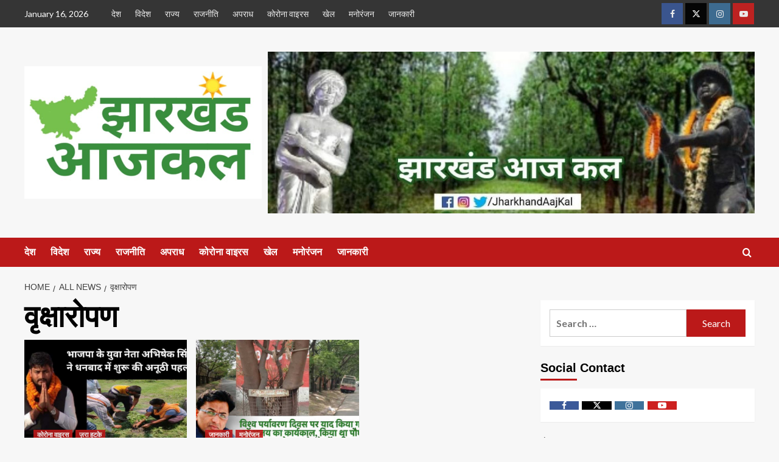

--- FILE ---
content_type: text/html; charset=UTF-8
request_url: https://www.jharkhandaajkal.in/tag/%E0%A4%B5%E0%A5%83%E0%A4%95%E0%A5%8D%E0%A4%B7%E0%A4%BE%E0%A4%B0%E0%A5%8B%E0%A4%AA%E0%A4%A3/
body_size: 22705
content:
<!doctype html>
<html lang="en-US" itemscope itemtype="https://schema.org/WebSite">

<head>
    <meta charset="UTF-8">
    <meta name="viewport" content="width=device-width, initial-scale=1">
    <link rel="profile" href="http://gmpg.org/xfn/11">
    <meta name='robots' content='index, follow, max-image-preview:large, max-snippet:-1, max-video-preview:-1' />
<link rel='preload' href='https://fonts.googleapis.com/css?family=Source%2BSans%2BPro%3A400%2C700%7CLato%3A400%2C700&#038;subset=latin&#038;display=swap' as='style' onload="this.onload=null;this.rel='stylesheet'" type='text/css' media='all' crossorigin='anonymous'>
<link rel='preconnect' href='https://fonts.googleapis.com' crossorigin='anonymous'>
<link rel='preconnect' href='https://fonts.gstatic.com' crossorigin='anonymous'>

	<!-- This site is optimized with the Yoast SEO plugin v24.0 - https://yoast.com/wordpress/plugins/seo/ -->
	<title>वृक्षारोपण Archives - Jharkhand Aaj Kal</title>
	<link rel="canonical" href="https://www.jharkhandaajkal.in/tag/वृक्षारोपण/" />
	<meta property="og:locale" content="en_US" />
	<meta property="og:type" content="article" />
	<meta property="og:title" content="वृक्षारोपण Archives - Jharkhand Aaj Kal" />
	<meta property="og:url" content="https://www.jharkhandaajkal.in/tag/वृक्षारोपण/" />
	<meta property="og:site_name" content="Jharkhand Aaj Kal" />
	<meta name="twitter:card" content="summary_large_image" />
	<meta name="twitter:site" content="@JharkhandAajKal" />
	<script type="application/ld+json" class="yoast-schema-graph">{"@context":"https://schema.org","@graph":[{"@type":"CollectionPage","@id":"https://www.jharkhandaajkal.in/tag/%e0%a4%b5%e0%a5%83%e0%a4%95%e0%a5%8d%e0%a4%b7%e0%a4%be%e0%a4%b0%e0%a5%8b%e0%a4%aa%e0%a4%a3/","url":"https://www.jharkhandaajkal.in/tag/%e0%a4%b5%e0%a5%83%e0%a4%95%e0%a5%8d%e0%a4%b7%e0%a4%be%e0%a4%b0%e0%a5%8b%e0%a4%aa%e0%a4%a3/","name":"वृक्षारोपण Archives - Jharkhand Aaj Kal","isPartOf":{"@id":"https://www.jharkhandaajkal.in/#website"},"primaryImageOfPage":{"@id":"https://www.jharkhandaajkal.in/tag/%e0%a4%b5%e0%a5%83%e0%a4%95%e0%a5%8d%e0%a4%b7%e0%a4%be%e0%a4%b0%e0%a5%8b%e0%a4%aa%e0%a4%a3/#primaryimage"},"image":{"@id":"https://www.jharkhandaajkal.in/tag/%e0%a4%b5%e0%a5%83%e0%a4%95%e0%a5%8d%e0%a4%b7%e0%a4%be%e0%a4%b0%e0%a5%8b%e0%a4%aa%e0%a4%a3/#primaryimage"},"thumbnailUrl":"https://www.jharkhandaajkal.in/wp-content/uploads/2021/06/min-AddText_06-08-11.30.02.jpg","breadcrumb":{"@id":"https://www.jharkhandaajkal.in/tag/%e0%a4%b5%e0%a5%83%e0%a4%95%e0%a5%8d%e0%a4%b7%e0%a4%be%e0%a4%b0%e0%a5%8b%e0%a4%aa%e0%a4%a3/#breadcrumb"},"inLanguage":"en-US"},{"@type":"ImageObject","inLanguage":"en-US","@id":"https://www.jharkhandaajkal.in/tag/%e0%a4%b5%e0%a5%83%e0%a4%95%e0%a5%8d%e0%a4%b7%e0%a4%be%e0%a4%b0%e0%a5%8b%e0%a4%aa%e0%a4%a3/#primaryimage","url":"https://www.jharkhandaajkal.in/wp-content/uploads/2021/06/min-AddText_06-08-11.30.02.jpg","contentUrl":"https://www.jharkhandaajkal.in/wp-content/uploads/2021/06/min-AddText_06-08-11.30.02.jpg","width":1080,"height":608},{"@type":"BreadcrumbList","@id":"https://www.jharkhandaajkal.in/tag/%e0%a4%b5%e0%a5%83%e0%a4%95%e0%a5%8d%e0%a4%b7%e0%a4%be%e0%a4%b0%e0%a5%8b%e0%a4%aa%e0%a4%a3/#breadcrumb","itemListElement":[{"@type":"ListItem","position":1,"name":"Home","item":"https://www.jharkhandaajkal.in/"},{"@type":"ListItem","position":2,"name":"वृक्षारोपण"}]},{"@type":"WebSite","@id":"https://www.jharkhandaajkal.in/#website","url":"https://www.jharkhandaajkal.in/","name":"Jharkhand Aaj Kal","description":"मुद्दों की बात, हमारे साथ","publisher":{"@id":"https://www.jharkhandaajkal.in/#organization"},"potentialAction":[{"@type":"SearchAction","target":{"@type":"EntryPoint","urlTemplate":"https://www.jharkhandaajkal.in/?s={search_term_string}"},"query-input":{"@type":"PropertyValueSpecification","valueRequired":true,"valueName":"search_term_string"}}],"inLanguage":"en-US"},{"@type":"Organization","@id":"https://www.jharkhandaajkal.in/#organization","name":"Jharkhand Aaj Kal","url":"https://www.jharkhandaajkal.in/","logo":{"@type":"ImageObject","inLanguage":"en-US","@id":"https://www.jharkhandaajkal.in/#/schema/logo/image/","url":"https://www.jharkhandaajkal.in/wp-content/uploads/2021/05/Jharkhand-Aaj-Kal-Logo.jpeg","contentUrl":"https://www.jharkhandaajkal.in/wp-content/uploads/2021/05/Jharkhand-Aaj-Kal-Logo.jpeg","width":728,"height":408,"caption":"Jharkhand Aaj Kal"},"image":{"@id":"https://www.jharkhandaajkal.in/#/schema/logo/image/"},"sameAs":["https://www.facebook.com/JhAajKal/","https://x.com/JharkhandAajKal","https://www.instagram.com/jharkhandaajkal/","https://www.youtube.com/channel/UCK01-t0n3-kaxdT5aaxFsjQ"]}]}</script>
	<!-- / Yoast SEO plugin. -->


<link rel="amphtml" href="https://www.jharkhandaajkal.in/tag/%E0%A4%B5%E0%A5%83%E0%A4%95%E0%A5%8D%E0%A4%B7%E0%A4%BE%E0%A4%B0%E0%A5%8B%E0%A4%AA%E0%A4%A3/amp/" /><meta name="generator" content="AMP for WP 1.1.11"/><link rel='dns-prefetch' href='//stats.wp.com' />
<link rel='dns-prefetch' href='//fonts.googleapis.com' />
<link rel='preconnect' href='https://fonts.googleapis.com' />
<link rel='preconnect' href='https://fonts.gstatic.com' />
<link rel='preconnect' href='//c0.wp.com' />
<link rel="alternate" type="application/rss+xml" title="Jharkhand Aaj Kal &raquo; Feed" href="https://www.jharkhandaajkal.in/feed/" />
<link rel="alternate" type="application/rss+xml" title="Jharkhand Aaj Kal &raquo; Comments Feed" href="https://www.jharkhandaajkal.in/comments/feed/" />
<link rel="alternate" type="application/rss+xml" title="Jharkhand Aaj Kal &raquo; वृक्षारोपण Tag Feed" href="https://www.jharkhandaajkal.in/tag/%e0%a4%b5%e0%a5%83%e0%a4%95%e0%a5%8d%e0%a4%b7%e0%a4%be%e0%a4%b0%e0%a5%8b%e0%a4%aa%e0%a4%a3/feed/" />
<style id='wp-img-auto-sizes-contain-inline-css' type='text/css'>
img:is([sizes=auto i],[sizes^="auto," i]){contain-intrinsic-size:3000px 1500px}
/*# sourceURL=wp-img-auto-sizes-contain-inline-css */
</style>
<style id='wp-emoji-styles-inline-css' type='text/css'>

	img.wp-smiley, img.emoji {
		display: inline !important;
		border: none !important;
		box-shadow: none !important;
		height: 1em !important;
		width: 1em !important;
		margin: 0 0.07em !important;
		vertical-align: -0.1em !important;
		background: none !important;
		padding: 0 !important;
	}
/*# sourceURL=wp-emoji-styles-inline-css */
</style>
<style id='wp-block-library-inline-css' type='text/css'>
:root{--wp-block-synced-color:#7a00df;--wp-block-synced-color--rgb:122,0,223;--wp-bound-block-color:var(--wp-block-synced-color);--wp-editor-canvas-background:#ddd;--wp-admin-theme-color:#007cba;--wp-admin-theme-color--rgb:0,124,186;--wp-admin-theme-color-darker-10:#006ba1;--wp-admin-theme-color-darker-10--rgb:0,107,160.5;--wp-admin-theme-color-darker-20:#005a87;--wp-admin-theme-color-darker-20--rgb:0,90,135;--wp-admin-border-width-focus:2px}@media (min-resolution:192dpi){:root{--wp-admin-border-width-focus:1.5px}}.wp-element-button{cursor:pointer}:root .has-very-light-gray-background-color{background-color:#eee}:root .has-very-dark-gray-background-color{background-color:#313131}:root .has-very-light-gray-color{color:#eee}:root .has-very-dark-gray-color{color:#313131}:root .has-vivid-green-cyan-to-vivid-cyan-blue-gradient-background{background:linear-gradient(135deg,#00d084,#0693e3)}:root .has-purple-crush-gradient-background{background:linear-gradient(135deg,#34e2e4,#4721fb 50%,#ab1dfe)}:root .has-hazy-dawn-gradient-background{background:linear-gradient(135deg,#faaca8,#dad0ec)}:root .has-subdued-olive-gradient-background{background:linear-gradient(135deg,#fafae1,#67a671)}:root .has-atomic-cream-gradient-background{background:linear-gradient(135deg,#fdd79a,#004a59)}:root .has-nightshade-gradient-background{background:linear-gradient(135deg,#330968,#31cdcf)}:root .has-midnight-gradient-background{background:linear-gradient(135deg,#020381,#2874fc)}:root{--wp--preset--font-size--normal:16px;--wp--preset--font-size--huge:42px}.has-regular-font-size{font-size:1em}.has-larger-font-size{font-size:2.625em}.has-normal-font-size{font-size:var(--wp--preset--font-size--normal)}.has-huge-font-size{font-size:var(--wp--preset--font-size--huge)}.has-text-align-center{text-align:center}.has-text-align-left{text-align:left}.has-text-align-right{text-align:right}.has-fit-text{white-space:nowrap!important}#end-resizable-editor-section{display:none}.aligncenter{clear:both}.items-justified-left{justify-content:flex-start}.items-justified-center{justify-content:center}.items-justified-right{justify-content:flex-end}.items-justified-space-between{justify-content:space-between}.screen-reader-text{border:0;clip-path:inset(50%);height:1px;margin:-1px;overflow:hidden;padding:0;position:absolute;width:1px;word-wrap:normal!important}.screen-reader-text:focus{background-color:#ddd;clip-path:none;color:#444;display:block;font-size:1em;height:auto;left:5px;line-height:normal;padding:15px 23px 14px;text-decoration:none;top:5px;width:auto;z-index:100000}html :where(.has-border-color){border-style:solid}html :where([style*=border-top-color]){border-top-style:solid}html :where([style*=border-right-color]){border-right-style:solid}html :where([style*=border-bottom-color]){border-bottom-style:solid}html :where([style*=border-left-color]){border-left-style:solid}html :where([style*=border-width]){border-style:solid}html :where([style*=border-top-width]){border-top-style:solid}html :where([style*=border-right-width]){border-right-style:solid}html :where([style*=border-bottom-width]){border-bottom-style:solid}html :where([style*=border-left-width]){border-left-style:solid}html :where(img[class*=wp-image-]){height:auto;max-width:100%}:where(figure){margin:0 0 1em}html :where(.is-position-sticky){--wp-admin--admin-bar--position-offset:var(--wp-admin--admin-bar--height,0px)}@media screen and (max-width:600px){html :where(.is-position-sticky){--wp-admin--admin-bar--position-offset:0px}}

/*# sourceURL=wp-block-library-inline-css */
</style><style id='global-styles-inline-css' type='text/css'>
:root{--wp--preset--aspect-ratio--square: 1;--wp--preset--aspect-ratio--4-3: 4/3;--wp--preset--aspect-ratio--3-4: 3/4;--wp--preset--aspect-ratio--3-2: 3/2;--wp--preset--aspect-ratio--2-3: 2/3;--wp--preset--aspect-ratio--16-9: 16/9;--wp--preset--aspect-ratio--9-16: 9/16;--wp--preset--color--black: #000000;--wp--preset--color--cyan-bluish-gray: #abb8c3;--wp--preset--color--white: #ffffff;--wp--preset--color--pale-pink: #f78da7;--wp--preset--color--vivid-red: #cf2e2e;--wp--preset--color--luminous-vivid-orange: #ff6900;--wp--preset--color--luminous-vivid-amber: #fcb900;--wp--preset--color--light-green-cyan: #7bdcb5;--wp--preset--color--vivid-green-cyan: #00d084;--wp--preset--color--pale-cyan-blue: #8ed1fc;--wp--preset--color--vivid-cyan-blue: #0693e3;--wp--preset--color--vivid-purple: #9b51e0;--wp--preset--gradient--vivid-cyan-blue-to-vivid-purple: linear-gradient(135deg,rgb(6,147,227) 0%,rgb(155,81,224) 100%);--wp--preset--gradient--light-green-cyan-to-vivid-green-cyan: linear-gradient(135deg,rgb(122,220,180) 0%,rgb(0,208,130) 100%);--wp--preset--gradient--luminous-vivid-amber-to-luminous-vivid-orange: linear-gradient(135deg,rgb(252,185,0) 0%,rgb(255,105,0) 100%);--wp--preset--gradient--luminous-vivid-orange-to-vivid-red: linear-gradient(135deg,rgb(255,105,0) 0%,rgb(207,46,46) 100%);--wp--preset--gradient--very-light-gray-to-cyan-bluish-gray: linear-gradient(135deg,rgb(238,238,238) 0%,rgb(169,184,195) 100%);--wp--preset--gradient--cool-to-warm-spectrum: linear-gradient(135deg,rgb(74,234,220) 0%,rgb(151,120,209) 20%,rgb(207,42,186) 40%,rgb(238,44,130) 60%,rgb(251,105,98) 80%,rgb(254,248,76) 100%);--wp--preset--gradient--blush-light-purple: linear-gradient(135deg,rgb(255,206,236) 0%,rgb(152,150,240) 100%);--wp--preset--gradient--blush-bordeaux: linear-gradient(135deg,rgb(254,205,165) 0%,rgb(254,45,45) 50%,rgb(107,0,62) 100%);--wp--preset--gradient--luminous-dusk: linear-gradient(135deg,rgb(255,203,112) 0%,rgb(199,81,192) 50%,rgb(65,88,208) 100%);--wp--preset--gradient--pale-ocean: linear-gradient(135deg,rgb(255,245,203) 0%,rgb(182,227,212) 50%,rgb(51,167,181) 100%);--wp--preset--gradient--electric-grass: linear-gradient(135deg,rgb(202,248,128) 0%,rgb(113,206,126) 100%);--wp--preset--gradient--midnight: linear-gradient(135deg,rgb(2,3,129) 0%,rgb(40,116,252) 100%);--wp--preset--font-size--small: 13px;--wp--preset--font-size--medium: 20px;--wp--preset--font-size--large: 36px;--wp--preset--font-size--x-large: 42px;--wp--preset--spacing--20: 0.44rem;--wp--preset--spacing--30: 0.67rem;--wp--preset--spacing--40: 1rem;--wp--preset--spacing--50: 1.5rem;--wp--preset--spacing--60: 2.25rem;--wp--preset--spacing--70: 3.38rem;--wp--preset--spacing--80: 5.06rem;--wp--preset--shadow--natural: 6px 6px 9px rgba(0, 0, 0, 0.2);--wp--preset--shadow--deep: 12px 12px 50px rgba(0, 0, 0, 0.4);--wp--preset--shadow--sharp: 6px 6px 0px rgba(0, 0, 0, 0.2);--wp--preset--shadow--outlined: 6px 6px 0px -3px rgb(255, 255, 255), 6px 6px rgb(0, 0, 0);--wp--preset--shadow--crisp: 6px 6px 0px rgb(0, 0, 0);}:root { --wp--style--global--content-size: 740px;--wp--style--global--wide-size: 1200px; }:where(body) { margin: 0; }.wp-site-blocks > .alignleft { float: left; margin-right: 2em; }.wp-site-blocks > .alignright { float: right; margin-left: 2em; }.wp-site-blocks > .aligncenter { justify-content: center; margin-left: auto; margin-right: auto; }:where(.wp-site-blocks) > * { margin-block-start: 24px; margin-block-end: 0; }:where(.wp-site-blocks) > :first-child { margin-block-start: 0; }:where(.wp-site-blocks) > :last-child { margin-block-end: 0; }:root { --wp--style--block-gap: 24px; }:root :where(.is-layout-flow) > :first-child{margin-block-start: 0;}:root :where(.is-layout-flow) > :last-child{margin-block-end: 0;}:root :where(.is-layout-flow) > *{margin-block-start: 24px;margin-block-end: 0;}:root :where(.is-layout-constrained) > :first-child{margin-block-start: 0;}:root :where(.is-layout-constrained) > :last-child{margin-block-end: 0;}:root :where(.is-layout-constrained) > *{margin-block-start: 24px;margin-block-end: 0;}:root :where(.is-layout-flex){gap: 24px;}:root :where(.is-layout-grid){gap: 24px;}.is-layout-flow > .alignleft{float: left;margin-inline-start: 0;margin-inline-end: 2em;}.is-layout-flow > .alignright{float: right;margin-inline-start: 2em;margin-inline-end: 0;}.is-layout-flow > .aligncenter{margin-left: auto !important;margin-right: auto !important;}.is-layout-constrained > .alignleft{float: left;margin-inline-start: 0;margin-inline-end: 2em;}.is-layout-constrained > .alignright{float: right;margin-inline-start: 2em;margin-inline-end: 0;}.is-layout-constrained > .aligncenter{margin-left: auto !important;margin-right: auto !important;}.is-layout-constrained > :where(:not(.alignleft):not(.alignright):not(.alignfull)){max-width: var(--wp--style--global--content-size);margin-left: auto !important;margin-right: auto !important;}.is-layout-constrained > .alignwide{max-width: var(--wp--style--global--wide-size);}body .is-layout-flex{display: flex;}.is-layout-flex{flex-wrap: wrap;align-items: center;}.is-layout-flex > :is(*, div){margin: 0;}body .is-layout-grid{display: grid;}.is-layout-grid > :is(*, div){margin: 0;}body{padding-top: 0px;padding-right: 0px;padding-bottom: 0px;padding-left: 0px;}a:where(:not(.wp-element-button)){text-decoration: none;}:root :where(.wp-element-button, .wp-block-button__link){background-color: #32373c;border-width: 0;color: #fff;font-family: inherit;font-size: inherit;font-style: inherit;font-weight: inherit;letter-spacing: inherit;line-height: inherit;padding-top: calc(0.667em + 2px);padding-right: calc(1.333em + 2px);padding-bottom: calc(0.667em + 2px);padding-left: calc(1.333em + 2px);text-decoration: none;text-transform: inherit;}.has-black-color{color: var(--wp--preset--color--black) !important;}.has-cyan-bluish-gray-color{color: var(--wp--preset--color--cyan-bluish-gray) !important;}.has-white-color{color: var(--wp--preset--color--white) !important;}.has-pale-pink-color{color: var(--wp--preset--color--pale-pink) !important;}.has-vivid-red-color{color: var(--wp--preset--color--vivid-red) !important;}.has-luminous-vivid-orange-color{color: var(--wp--preset--color--luminous-vivid-orange) !important;}.has-luminous-vivid-amber-color{color: var(--wp--preset--color--luminous-vivid-amber) !important;}.has-light-green-cyan-color{color: var(--wp--preset--color--light-green-cyan) !important;}.has-vivid-green-cyan-color{color: var(--wp--preset--color--vivid-green-cyan) !important;}.has-pale-cyan-blue-color{color: var(--wp--preset--color--pale-cyan-blue) !important;}.has-vivid-cyan-blue-color{color: var(--wp--preset--color--vivid-cyan-blue) !important;}.has-vivid-purple-color{color: var(--wp--preset--color--vivid-purple) !important;}.has-black-background-color{background-color: var(--wp--preset--color--black) !important;}.has-cyan-bluish-gray-background-color{background-color: var(--wp--preset--color--cyan-bluish-gray) !important;}.has-white-background-color{background-color: var(--wp--preset--color--white) !important;}.has-pale-pink-background-color{background-color: var(--wp--preset--color--pale-pink) !important;}.has-vivid-red-background-color{background-color: var(--wp--preset--color--vivid-red) !important;}.has-luminous-vivid-orange-background-color{background-color: var(--wp--preset--color--luminous-vivid-orange) !important;}.has-luminous-vivid-amber-background-color{background-color: var(--wp--preset--color--luminous-vivid-amber) !important;}.has-light-green-cyan-background-color{background-color: var(--wp--preset--color--light-green-cyan) !important;}.has-vivid-green-cyan-background-color{background-color: var(--wp--preset--color--vivid-green-cyan) !important;}.has-pale-cyan-blue-background-color{background-color: var(--wp--preset--color--pale-cyan-blue) !important;}.has-vivid-cyan-blue-background-color{background-color: var(--wp--preset--color--vivid-cyan-blue) !important;}.has-vivid-purple-background-color{background-color: var(--wp--preset--color--vivid-purple) !important;}.has-black-border-color{border-color: var(--wp--preset--color--black) !important;}.has-cyan-bluish-gray-border-color{border-color: var(--wp--preset--color--cyan-bluish-gray) !important;}.has-white-border-color{border-color: var(--wp--preset--color--white) !important;}.has-pale-pink-border-color{border-color: var(--wp--preset--color--pale-pink) !important;}.has-vivid-red-border-color{border-color: var(--wp--preset--color--vivid-red) !important;}.has-luminous-vivid-orange-border-color{border-color: var(--wp--preset--color--luminous-vivid-orange) !important;}.has-luminous-vivid-amber-border-color{border-color: var(--wp--preset--color--luminous-vivid-amber) !important;}.has-light-green-cyan-border-color{border-color: var(--wp--preset--color--light-green-cyan) !important;}.has-vivid-green-cyan-border-color{border-color: var(--wp--preset--color--vivid-green-cyan) !important;}.has-pale-cyan-blue-border-color{border-color: var(--wp--preset--color--pale-cyan-blue) !important;}.has-vivid-cyan-blue-border-color{border-color: var(--wp--preset--color--vivid-cyan-blue) !important;}.has-vivid-purple-border-color{border-color: var(--wp--preset--color--vivid-purple) !important;}.has-vivid-cyan-blue-to-vivid-purple-gradient-background{background: var(--wp--preset--gradient--vivid-cyan-blue-to-vivid-purple) !important;}.has-light-green-cyan-to-vivid-green-cyan-gradient-background{background: var(--wp--preset--gradient--light-green-cyan-to-vivid-green-cyan) !important;}.has-luminous-vivid-amber-to-luminous-vivid-orange-gradient-background{background: var(--wp--preset--gradient--luminous-vivid-amber-to-luminous-vivid-orange) !important;}.has-luminous-vivid-orange-to-vivid-red-gradient-background{background: var(--wp--preset--gradient--luminous-vivid-orange-to-vivid-red) !important;}.has-very-light-gray-to-cyan-bluish-gray-gradient-background{background: var(--wp--preset--gradient--very-light-gray-to-cyan-bluish-gray) !important;}.has-cool-to-warm-spectrum-gradient-background{background: var(--wp--preset--gradient--cool-to-warm-spectrum) !important;}.has-blush-light-purple-gradient-background{background: var(--wp--preset--gradient--blush-light-purple) !important;}.has-blush-bordeaux-gradient-background{background: var(--wp--preset--gradient--blush-bordeaux) !important;}.has-luminous-dusk-gradient-background{background: var(--wp--preset--gradient--luminous-dusk) !important;}.has-pale-ocean-gradient-background{background: var(--wp--preset--gradient--pale-ocean) !important;}.has-electric-grass-gradient-background{background: var(--wp--preset--gradient--electric-grass) !important;}.has-midnight-gradient-background{background: var(--wp--preset--gradient--midnight) !important;}.has-small-font-size{font-size: var(--wp--preset--font-size--small) !important;}.has-medium-font-size{font-size: var(--wp--preset--font-size--medium) !important;}.has-large-font-size{font-size: var(--wp--preset--font-size--large) !important;}.has-x-large-font-size{font-size: var(--wp--preset--font-size--x-large) !important;}
/*# sourceURL=global-styles-inline-css */
</style>

<link rel='stylesheet' id='wpfp-public-style-css' href='https://www.jharkhandaajkal.in/wp-content/plugins/featured-post-creative/assets/css/wpfp-public.css?ver=1.5.7' type='text/css' media='all' />
<link rel='stylesheet' id='covernews-google-fonts-css' href='https://fonts.googleapis.com/css?family=Source%2BSans%2BPro%3A400%2C700%7CLato%3A400%2C700&#038;subset=latin&#038;display=swap' type='text/css' media='all' />
<link rel='stylesheet' id='covernews-icons-css' href='https://www.jharkhandaajkal.in/wp-content/themes/covernews/assets/icons/style.css?ver=6.9' type='text/css' media='all' />
<link rel='stylesheet' id='bootstrap-css' href='https://www.jharkhandaajkal.in/wp-content/themes/covernews/assets/bootstrap/css/bootstrap.min.css?ver=6.9' type='text/css' media='all' />
<link rel='stylesheet' id='covernews-style-css' href='https://www.jharkhandaajkal.in/wp-content/themes/covernews/style.min.css?ver=5.2.0' type='text/css' media='all' />
<script type="text/javascript" src="https://c0.wp.com/c/6.9/wp-includes/js/jquery/jquery.min.js" id="jquery-core-js"></script>
<script type="text/javascript" src="https://c0.wp.com/c/6.9/wp-includes/js/jquery/jquery-migrate.min.js" id="jquery-migrate-js"></script>

<!-- OG: 3.3.8 -->
<meta property="og:image" content="https://www.jharkhandaajkal.in/wp-content/uploads/2021/05/cropped-Jharkhand-Aaj-kal-Site-Icon.jpeg"><meta property="og:type" content="website"><meta property="og:locale" content="en_US"><meta property="og:site_name" content="Jharkhand Aaj Kal"><meta property="og:url" content="https://www.jharkhandaajkal.in/tag/%e0%a4%b5%e0%a5%83%e0%a4%95%e0%a5%8d%e0%a4%b7%e0%a4%be%e0%a4%b0%e0%a5%8b%e0%a4%aa%e0%a4%a3/"><meta property="og:title" content="वृक्षारोपण Archives - Jharkhand Aaj Kal">

<meta property="twitter:partner" content="ogwp"><meta property="twitter:title" content="वृक्षारोपण Archives - Jharkhand Aaj Kal"><meta property="twitter:url" content="https://www.jharkhandaajkal.in/tag/%e0%a4%b5%e0%a5%83%e0%a4%95%e0%a5%8d%e0%a4%b7%e0%a4%be%e0%a4%b0%e0%a5%8b%e0%a4%aa%e0%a4%a3/">
<meta itemprop="image" content="https://www.jharkhandaajkal.in/wp-content/uploads/2021/05/cropped-Jharkhand-Aaj-kal-Site-Icon.jpeg"><meta itemprop="name" content="वृक्षारोपण Archives - Jharkhand Aaj Kal">
<!-- /OG -->

<link rel="https://api.w.org/" href="https://www.jharkhandaajkal.in/wp-json/" /><link rel="alternate" title="JSON" type="application/json" href="https://www.jharkhandaajkal.in/wp-json/wp/v2/tags/139" /><link rel="EditURI" type="application/rsd+xml" title="RSD" href="https://www.jharkhandaajkal.in/xmlrpc.php?rsd" />
<meta name="generator" content="WordPress 6.9" />
<!-- Global site tag (gtag.js) - Google Analytics -->
<script async src="https://www.googletagmanager.com/gtag/js?id=G-0CDDF7SS0C"></script>
<script>
  window.dataLayer = window.dataLayer || [];
  function gtag(){dataLayer.push(arguments);}
  gtag('js', new Date());

  gtag('config', 'G-0CDDF7SS0C');
</script>	<style>img#wpstats{display:none}</style>
		      <meta name="onesignal" content="wordpress-plugin"/>
            <script>

      window.OneSignal = window.OneSignal || [];

      OneSignal.push( function() {
        OneSignal.SERVICE_WORKER_UPDATER_PATH = 'OneSignalSDKUpdaterWorker.js';
                      OneSignal.SERVICE_WORKER_PATH = 'OneSignalSDKWorker.js';
                      OneSignal.SERVICE_WORKER_PARAM = { scope: '/wp-content/plugins/onesignal-free-web-push-notifications/sdk_files/push/onesignal/' };
        OneSignal.setDefaultNotificationUrl("https://www.jharkhandaajkal.in");
        var oneSignal_options = {};
        window._oneSignalInitOptions = oneSignal_options;

        oneSignal_options['wordpress'] = true;
oneSignal_options['appId'] = 'f866071b-6458-4a3b-a5a8-8c33002eba8d';
oneSignal_options['allowLocalhostAsSecureOrigin'] = true;
oneSignal_options['welcomeNotification'] = { };
oneSignal_options['welcomeNotification']['title'] = "";
oneSignal_options['welcomeNotification']['message'] = "";
oneSignal_options['path'] = "https://www.jharkhandaajkal.in/wp-content/plugins/onesignal-free-web-push-notifications/sdk_files/";
oneSignal_options['persistNotification'] = true;
oneSignal_options['promptOptions'] = { };
oneSignal_options['notifyButton'] = { };
oneSignal_options['notifyButton']['enable'] = true;
oneSignal_options['notifyButton']['position'] = 'bottom-left';
oneSignal_options['notifyButton']['theme'] = 'default';
oneSignal_options['notifyButton']['size'] = 'medium';
oneSignal_options['notifyButton']['showCredit'] = true;
oneSignal_options['notifyButton']['text'] = {};
                OneSignal.init(window._oneSignalInitOptions);
                OneSignal.showSlidedownPrompt();      });

      function documentInitOneSignal() {
        var oneSignal_elements = document.getElementsByClassName("OneSignal-prompt");

        var oneSignalLinkClickHandler = function(event) { OneSignal.push(['registerForPushNotifications']); event.preventDefault(); };        for(var i = 0; i < oneSignal_elements.length; i++)
          oneSignal_elements[i].addEventListener('click', oneSignalLinkClickHandler, false);
      }

      if (document.readyState === 'complete') {
           documentInitOneSignal();
      }
      else {
           window.addEventListener("load", function(event){
               documentInitOneSignal();
          });
      }
    </script>
<noscript><style>.lazyload[data-src]{display:none !important;}</style></noscript><style>.lazyload{background-image:none !important;}.lazyload:before{background-image:none !important;}</style>        <style type="text/css">
                        .site-title,
            .site-description {
                position: absolute;
                clip: rect(1px, 1px, 1px, 1px);
                display: none;
            }

                    .elementor-template-full-width .elementor-section.elementor-section-full_width > .elementor-container,
        .elementor-template-full-width .elementor-section.elementor-section-boxed > .elementor-container{
            max-width: 1200px;
        }
        @media (min-width: 1600px){
            .elementor-template-full-width .elementor-section.elementor-section-full_width > .elementor-container,
            .elementor-template-full-width .elementor-section.elementor-section-boxed > .elementor-container{
                max-width: 1600px;
            }
        }
        
        .align-content-left .elementor-section-stretched,
        .align-content-right .elementor-section-stretched {
            max-width: 100%;
            left: 0 !important;
        }


        </style>
        <link rel="icon" href="https://www.jharkhandaajkal.in/wp-content/uploads/2021/05/cropped-Jharkhand-Aaj-kal-Site-Icon-32x32.jpeg" sizes="32x32" />
<link rel="icon" href="https://www.jharkhandaajkal.in/wp-content/uploads/2021/05/cropped-Jharkhand-Aaj-kal-Site-Icon-192x192.jpeg" sizes="192x192" />
<link rel="apple-touch-icon" href="https://www.jharkhandaajkal.in/wp-content/uploads/2021/05/cropped-Jharkhand-Aaj-kal-Site-Icon-180x180.jpeg" />
<meta name="msapplication-TileImage" content="https://www.jharkhandaajkal.in/wp-content/uploads/2021/05/cropped-Jharkhand-Aaj-kal-Site-Icon-270x270.jpeg" />
</head>

<body class="archive tag tag-139 wp-custom-logo wp-embed-responsive wp-theme-covernews hfeed default-content-layout aft-sticky-sidebar default aft-container-default aft-main-banner-slider-editors-picks-trending header-image-default align-content-left aft-and">
    
    
    <div id="page" class="site">
        <a class="skip-link screen-reader-text" href="#content">Skip to content</a>

        <div class="header-layout-1">
            <div class="top-masthead">

            <div class="container">
                <div class="row">
                                            <div class="col-xs-12 col-sm-12 col-md-8 device-center">
                                                            <span class="topbar-date">
                                    January 16, 2026                                </span>

                            
                            <div class="top-navigation"><ul id="top-menu" class="menu"><li id="menu-item-18" class="menu-item menu-item-type-taxonomy menu-item-object-category menu-item-18"><a href="https://www.jharkhandaajkal.in/category/national/">देश</a></li>
<li id="menu-item-22" class="menu-item menu-item-type-taxonomy menu-item-object-category menu-item-22"><a href="https://www.jharkhandaajkal.in/category/international/">विदेश</a></li>
<li id="menu-item-21" class="menu-item menu-item-type-taxonomy menu-item-object-category menu-item-21"><a href="https://www.jharkhandaajkal.in/category/state/">राज्य</a></li>
<li id="menu-item-20" class="menu-item menu-item-type-taxonomy menu-item-object-category menu-item-20"><a href="https://www.jharkhandaajkal.in/category/politics/">राजनीति</a></li>
<li id="menu-item-15" class="menu-item menu-item-type-taxonomy menu-item-object-category menu-item-15"><a href="https://www.jharkhandaajkal.in/category/crime/">अपराध</a></li>
<li id="menu-item-16" class="menu-item menu-item-type-taxonomy menu-item-object-category menu-item-16"><a href="https://www.jharkhandaajkal.in/category/covid-19/">कोरोना वाइरस</a></li>
<li id="menu-item-17" class="menu-item menu-item-type-taxonomy menu-item-object-category menu-item-17"><a href="https://www.jharkhandaajkal.in/category/sports/">खेल</a></li>
<li id="menu-item-19" class="menu-item menu-item-type-taxonomy menu-item-object-category menu-item-19"><a href="https://www.jharkhandaajkal.in/category/entertainment/">मनोरंजन</a></li>
<li id="menu-item-246" class="menu-item menu-item-type-taxonomy menu-item-object-category menu-item-246"><a href="https://www.jharkhandaajkal.in/category/%e0%a4%9c%e0%a4%be%e0%a4%a8%e0%a4%95%e0%a4%be%e0%a4%b0%e0%a5%80/">जानकारी</a></li>
</ul></div>                        </div>
                                                                <div class="col-xs-12 col-sm-12 col-md-4 pull-right">
                            <div class="social-navigation"><ul id="social-menu" class="menu"><li id="menu-item-23" class="menu-item menu-item-type-custom menu-item-object-custom menu-item-23"><a href="https://www.facebook.com/JhAajKal/"><span class="screen-reader-text">Facebook</span></a></li>
<li id="menu-item-24" class="menu-item menu-item-type-custom menu-item-object-custom menu-item-24"><a href="https://twitter.com/JharkhandAajKal"><span class="screen-reader-text">Twitter</span></a></li>
<li id="menu-item-26" class="menu-item menu-item-type-custom menu-item-object-custom menu-item-26"><a href="https://www.instagram.com/jharkhandaajkal/"><span class="screen-reader-text">Instagram</span></a></li>
<li id="menu-item-27" class="menu-item menu-item-type-custom menu-item-object-custom menu-item-27"><a href="https://www.youtube.com/channel/UCK01-t0n3-kaxdT5aaxFsjQ"><span class="screen-reader-text">Youtube</span></a></li>
</ul></div>                        </div>
                                    </div>
            </div>
        </div> <!--    Topbar Ends-->
        <header id="masthead" class="site-header">
                <div class="masthead-banner " data-background="">
            <div class="container">
                <div class="row">
                    <div class="col-md-4">
                        <div class="site-branding">
                            <a href="https://www.jharkhandaajkal.in/" class="custom-logo-link" rel="home"><img width="728" height="408" src="[data-uri]" class="custom-logo lazyload" alt="Jharkhand Aaj Kal" decoding="async" fetchpriority="high"   loading="lazy" data-src="https://www.jharkhandaajkal.in/wp-content/uploads/2021/05/Jharkhand-Aaj-Kal-Logo.jpeg" data-srcset="https://www.jharkhandaajkal.in/wp-content/uploads/2021/05/Jharkhand-Aaj-Kal-Logo.jpeg 728w, https://www.jharkhandaajkal.in/wp-content/uploads/2021/05/Jharkhand-Aaj-Kal-Logo-300x168.jpeg 300w" data-sizes="auto" data-eio-rwidth="728" data-eio-rheight="408" /><noscript><img width="728" height="408" src="https://www.jharkhandaajkal.in/wp-content/uploads/2021/05/Jharkhand-Aaj-Kal-Logo.jpeg" class="custom-logo" alt="Jharkhand Aaj Kal" decoding="async" fetchpriority="high" srcset="https://www.jharkhandaajkal.in/wp-content/uploads/2021/05/Jharkhand-Aaj-Kal-Logo.jpeg 728w, https://www.jharkhandaajkal.in/wp-content/uploads/2021/05/Jharkhand-Aaj-Kal-Logo-300x168.jpeg 300w" sizes="(max-width: 728px) 100vw, 728px" loading="lazy" data-eio="l" /></noscript></a>                                <p class="site-title font-family-1">
                                    <a href="https://www.jharkhandaajkal.in/" rel="home">Jharkhand Aaj Kal</a>
                                </p>
                            
                                                            <p class="site-description">मुद्दों की बात, हमारे साथ</p>
                                                    </div>
                    </div>
                    <div class="col-md-8">
                                    <div class="banner-promotions-wrapper">
                                    <div class="promotion-section">
                        <a href="" target="_blank">
                            <img width="1080" height="360" src="[data-uri]" class="attachment-full size-full lazyload" alt="Jharkhand Aaj kal Banner" decoding="async"   loading="lazy" data-src="https://www.jharkhandaajkal.in/wp-content/uploads/2021/05/Jharkhand-Aaj-kal-Banner.jpeg" data-srcset="https://www.jharkhandaajkal.in/wp-content/uploads/2021/05/Jharkhand-Aaj-kal-Banner.jpeg 1080w, https://www.jharkhandaajkal.in/wp-content/uploads/2021/05/Jharkhand-Aaj-kal-Banner-300x100.jpeg 300w, https://www.jharkhandaajkal.in/wp-content/uploads/2021/05/Jharkhand-Aaj-kal-Banner-1024x341.jpeg 1024w, https://www.jharkhandaajkal.in/wp-content/uploads/2021/05/Jharkhand-Aaj-kal-Banner-768x256.jpeg 768w" data-sizes="auto" data-eio-rwidth="1080" data-eio-rheight="360" /><noscript><img width="1080" height="360" src="https://www.jharkhandaajkal.in/wp-content/uploads/2021/05/Jharkhand-Aaj-kal-Banner.jpeg" class="attachment-full size-full" alt="Jharkhand Aaj kal Banner" decoding="async" srcset="https://www.jharkhandaajkal.in/wp-content/uploads/2021/05/Jharkhand-Aaj-kal-Banner.jpeg 1080w, https://www.jharkhandaajkal.in/wp-content/uploads/2021/05/Jharkhand-Aaj-kal-Banner-300x100.jpeg 300w, https://www.jharkhandaajkal.in/wp-content/uploads/2021/05/Jharkhand-Aaj-kal-Banner-1024x341.jpeg 1024w, https://www.jharkhandaajkal.in/wp-content/uploads/2021/05/Jharkhand-Aaj-kal-Banner-768x256.jpeg 768w" sizes="(max-width: 1080px) 100vw, 1080px" loading="lazy" data-eio="l" /></noscript>                        </a>
                    </div>
                                
            </div>
            <!-- Trending line END -->
                                </div>
                </div>
            </div>
        </div>
        <nav id="site-navigation" class="main-navigation">
            <div class="container">
                <div class="row">
                    <div class="kol-12">
                        <div class="navigation-container">

                            <div class="main-navigation-container-items-wrapper">

                                <span class="toggle-menu" aria-controls="primary-menu" aria-expanded="false">
                                    <a href="javascript:void(0)" class="aft-void-menu">
                                        <span class="screen-reader-text">Primary Menu</span>
                                        <i class="ham"></i>
                                    </a>
                                </span>
                                <span class="af-mobile-site-title-wrap">
                                    <a href="https://www.jharkhandaajkal.in/" class="custom-logo-link" rel="home"><img width="728" height="408" src="[data-uri]" class="custom-logo lazyload" alt="Jharkhand Aaj Kal" decoding="async"   loading="lazy" data-src="https://www.jharkhandaajkal.in/wp-content/uploads/2021/05/Jharkhand-Aaj-Kal-Logo.jpeg" data-srcset="https://www.jharkhandaajkal.in/wp-content/uploads/2021/05/Jharkhand-Aaj-Kal-Logo.jpeg 728w, https://www.jharkhandaajkal.in/wp-content/uploads/2021/05/Jharkhand-Aaj-Kal-Logo-300x168.jpeg 300w" data-sizes="auto" data-eio-rwidth="728" data-eio-rheight="408" /><noscript><img width="728" height="408" src="https://www.jharkhandaajkal.in/wp-content/uploads/2021/05/Jharkhand-Aaj-Kal-Logo.jpeg" class="custom-logo" alt="Jharkhand Aaj Kal" decoding="async" srcset="https://www.jharkhandaajkal.in/wp-content/uploads/2021/05/Jharkhand-Aaj-Kal-Logo.jpeg 728w, https://www.jharkhandaajkal.in/wp-content/uploads/2021/05/Jharkhand-Aaj-Kal-Logo-300x168.jpeg 300w" sizes="(max-width: 728px) 100vw, 728px" loading="lazy" data-eio="l" /></noscript></a>                                    <p class="site-title font-family-1">
                                        <a href="https://www.jharkhandaajkal.in/" rel="home">Jharkhand Aaj Kal</a>
                                    </p>
                                </span>
                                <div class="menu main-menu"><ul id="primary-menu" class="menu"><li class="menu-item menu-item-type-taxonomy menu-item-object-category menu-item-18"><a href="https://www.jharkhandaajkal.in/category/national/">देश</a></li>
<li class="menu-item menu-item-type-taxonomy menu-item-object-category menu-item-22"><a href="https://www.jharkhandaajkal.in/category/international/">विदेश</a></li>
<li class="menu-item menu-item-type-taxonomy menu-item-object-category menu-item-21"><a href="https://www.jharkhandaajkal.in/category/state/">राज्य</a></li>
<li class="menu-item menu-item-type-taxonomy menu-item-object-category menu-item-20"><a href="https://www.jharkhandaajkal.in/category/politics/">राजनीति</a></li>
<li class="menu-item menu-item-type-taxonomy menu-item-object-category menu-item-15"><a href="https://www.jharkhandaajkal.in/category/crime/">अपराध</a></li>
<li class="menu-item menu-item-type-taxonomy menu-item-object-category menu-item-16"><a href="https://www.jharkhandaajkal.in/category/covid-19/">कोरोना वाइरस</a></li>
<li class="menu-item menu-item-type-taxonomy menu-item-object-category menu-item-17"><a href="https://www.jharkhandaajkal.in/category/sports/">खेल</a></li>
<li class="menu-item menu-item-type-taxonomy menu-item-object-category menu-item-19"><a href="https://www.jharkhandaajkal.in/category/entertainment/">मनोरंजन</a></li>
<li class="menu-item menu-item-type-taxonomy menu-item-object-category menu-item-246"><a href="https://www.jharkhandaajkal.in/category/%e0%a4%9c%e0%a4%be%e0%a4%a8%e0%a4%95%e0%a4%be%e0%a4%b0%e0%a5%80/">जानकारी</a></li>
</ul></div>                            </div>
                            <div class="cart-search">

                                <div class="af-search-wrap">
                                    <div class="search-overlay">
                                        <a href="#" title="Search" class="search-icon">
                                            <i class="fa fa-search"></i>
                                        </a>
                                        <div class="af-search-form">
                                            <form role="search" method="get" class="search-form" action="https://www.jharkhandaajkal.in/">
				<label>
					<span class="screen-reader-text">Search for:</span>
					<input type="search" class="search-field" placeholder="Search &hellip;" value="" name="s" />
				</label>
				<input type="submit" class="search-submit" value="Search" />
			</form>                                        </div>
                                    </div>
                                </div>
                            </div>


                        </div>
                    </div>
                </div>
            </div>
        </nav>
    </header>
</div>

        
            <div id="content" class="container">
                                <div class="em-breadcrumbs font-family-1 covernews-breadcrumbs">
            <div class="row">
                <div role="navigation" aria-label="Breadcrumbs" class="breadcrumb-trail breadcrumbs" itemprop="breadcrumb"><ul class="trail-items" itemscope itemtype="http://schema.org/BreadcrumbList"><meta name="numberOfItems" content="3" /><meta name="itemListOrder" content="Ascending" /><li itemprop="itemListElement" itemscope itemtype="http://schema.org/ListItem" class="trail-item trail-begin"><a href="https://www.jharkhandaajkal.in/" rel="home" itemprop="item"><span itemprop="name">Home</span></a><meta itemprop="position" content="1" /></li><li itemprop="itemListElement" itemscope itemtype="http://schema.org/ListItem" class="trail-item"><a href="https://www.jharkhandaajkal.in/all-news/" itemprop="item"><span itemprop="name">All News</span></a><meta itemprop="position" content="2" /></li><li itemprop="itemListElement" itemscope itemtype="http://schema.org/ListItem" class="trail-item trail-end"><a href="https://www.jharkhandaajkal.in/tag/वृक्षारोपण/" itemprop="item"><span itemprop="name">वृक्षारोपण</span></a><meta itemprop="position" content="3" /></li></ul></div>            </div>
        </div>
            <div class="section-block-upper row">

                <div id="primary" class="content-area">
                    <main id="main" class="site-main aft-archive-post">

                        
                            <header class="header-title-wrapper1">
                                <h1 class="page-title">वृक्षारोपण</h1>                            </header><!-- .header-title-wrapper -->
                            <div class="row">
                            <div id="aft-inner-row">
                            

        <article id="post-287" class="col-lg-4 col-sm-4 col-md-4 latest-posts-grid post-287 post type-post status-publish format-standard has-post-thumbnail hentry category-covid-19 category-jara-hatke tag-190 tag-189 tag-123 tag-172 tag-139"                 data-mh="archive-layout-grid">
            
<div class="align-items-center has-post-image">
  <div class="spotlight-post">
    <figure class="categorised-article inside-img">
      <div class="categorised-article-wrapper">
        <div class="data-bg-hover data-bg-categorised read-bg-img">
          <a href="https://www.jharkhandaajkal.in/plantation-in-the-memory-of-loved-ones/"
            aria-label="भाजपा के युवा नेता अभिषेक सिंह ने धनबाद में शुरू की अनूठी पहल, कोरोना संक्रमण से दिवंगत हुए लोगों के परिजनों से पेड़ लगवाने कि की शुरुआत">
            <img width="300" height="169" src="[data-uri]" class="attachment-medium size-medium wp-post-image lazyload" alt="min-AddText_06-08-11.30.02.jpg" decoding="async"   loading="lazy" data-src="https://www.jharkhandaajkal.in/wp-content/uploads/2021/06/min-AddText_06-08-11.30.02-300x169.jpg" data-srcset="https://www.jharkhandaajkal.in/wp-content/uploads/2021/06/min-AddText_06-08-11.30.02-300x169.jpg 300w, https://www.jharkhandaajkal.in/wp-content/uploads/2021/06/min-AddText_06-08-11.30.02-1024x576.jpg 1024w, https://www.jharkhandaajkal.in/wp-content/uploads/2021/06/min-AddText_06-08-11.30.02-768x432.jpg 768w, https://www.jharkhandaajkal.in/wp-content/uploads/2021/06/min-AddText_06-08-11.30.02.jpg 1080w" data-sizes="auto" data-eio-rwidth="300" data-eio-rheight="169" /><noscript><img width="300" height="169" src="https://www.jharkhandaajkal.in/wp-content/uploads/2021/06/min-AddText_06-08-11.30.02-300x169.jpg" class="attachment-medium size-medium wp-post-image" alt="min-AddText_06-08-11.30.02.jpg" decoding="async" srcset="https://www.jharkhandaajkal.in/wp-content/uploads/2021/06/min-AddText_06-08-11.30.02-300x169.jpg 300w, https://www.jharkhandaajkal.in/wp-content/uploads/2021/06/min-AddText_06-08-11.30.02-1024x576.jpg 1024w, https://www.jharkhandaajkal.in/wp-content/uploads/2021/06/min-AddText_06-08-11.30.02-768x432.jpg 768w, https://www.jharkhandaajkal.in/wp-content/uploads/2021/06/min-AddText_06-08-11.30.02.jpg 1080w" sizes="(max-width: 300px) 100vw, 300px" loading="lazy" data-eio="l" /></noscript>          </a>
        </div>
                <div class="figure-categories figure-categories-bg">
          <ul class="cat-links"><li class="meta-category">
                             <a class="covernews-categories category-color-1"
                            href="https://www.jharkhandaajkal.in/category/covid-19/" 
                            aria-label="View all posts in कोरोना वाइरस"> 
                                 कोरोना वाइरस
                             </a>
                        </li><li class="meta-category">
                             <a class="covernews-categories category-color-1"
                            href="https://www.jharkhandaajkal.in/category/jara-hatke/" 
                            aria-label="View all posts in ज़रा हटके"> 
                                 ज़रा हटके
                             </a>
                        </li></ul>        </div>
      </div>

    </figure>
    <figcaption>

      <h3 class="article-title article-title-1">
        <a href="https://www.jharkhandaajkal.in/plantation-in-the-memory-of-loved-ones/">
          भाजपा के युवा नेता अभिषेक सिंह ने धनबाद में शुरू की अनूठी पहल, कोरोना संक्रमण से दिवंगत हुए लोगों के परिजनों से पेड़ लगवाने कि की शुरुआत        </a>
      </h3>
      <div class="grid-item-metadata">
        
    <span class="author-links">

      
        <span class="item-metadata posts-author">
          <i class="far fa-user-circle"></i>
                          <a href="https://www.jharkhandaajkal.in/author/jharkhandaajkal/">
                    Jharkhand Aaj Kal                </a>
               </span>
                    <span class="item-metadata posts-date">
          <i class="far fa-clock"></i>
          <a href="https://www.jharkhandaajkal.in/2021/06/">
            June 8, 2021          </a>
        </span>
                      <span class="aft-comment-count">
            <a href="https://www.jharkhandaajkal.in/plantation-in-the-memory-of-loved-ones/">
              <i class="far fa-comment"></i>
              <span class="aft-show-hover">
                0              </span>
            </a>
          </span>
          </span>
      </div>
              <div class="full-item-discription">
          <div class="post-description">
            <p>भाजपा युवा मोर्चा के अभिषेक सिंह समर्थक टीम के द्वारा लगातार कोरोना काल में समाज सेवा का कार्य किया जा...</p>
<div class="aft-readmore-wrapper"><a href="https://www.jharkhandaajkal.in/plantation-in-the-memory-of-loved-ones/" class="aft-readmore">Read More</a></div>

          </div>
        </div>
          </figcaption>
  </div>
  </div>        </article>
    

        <article id="post-216" class="col-lg-4 col-sm-4 col-md-4 latest-posts-grid post-216 post type-post status-publish format-standard has-post-thumbnail hentry category-64 category-entertainment tag-41 tag-138 tag-139 tag-137"                 data-mh="archive-layout-grid">
            
<div class="align-items-center has-post-image">
  <div class="spotlight-post">
    <figure class="categorised-article inside-img">
      <div class="categorised-article-wrapper">
        <div class="data-bg-hover data-bg-categorised read-bg-img">
          <a href="https://www.jharkhandaajkal.in/dr-ajoy-kumar-plantation-jamshedpur/"
            aria-label="याद आया लोगों को डॉ अजय कुमार का संसदीय कार्यकाल">
            <img width="300" height="169" src="[data-uri]" class="attachment-medium size-medium wp-post-image lazyload" alt="min-20210605_222942.jpg" decoding="async"   loading="lazy" data-src="https://www.jharkhandaajkal.in/wp-content/uploads/2021/06/min-20210605_222942-300x169.jpg" data-srcset="https://www.jharkhandaajkal.in/wp-content/uploads/2021/06/min-20210605_222942-300x169.jpg 300w, https://www.jharkhandaajkal.in/wp-content/uploads/2021/06/min-20210605_222942-768x432.jpg 768w, https://www.jharkhandaajkal.in/wp-content/uploads/2021/06/min-20210605_222942.jpg 1024w" data-sizes="auto" data-eio-rwidth="300" data-eio-rheight="169" /><noscript><img width="300" height="169" src="https://www.jharkhandaajkal.in/wp-content/uploads/2021/06/min-20210605_222942-300x169.jpg" class="attachment-medium size-medium wp-post-image" alt="min-20210605_222942.jpg" decoding="async" srcset="https://www.jharkhandaajkal.in/wp-content/uploads/2021/06/min-20210605_222942-300x169.jpg 300w, https://www.jharkhandaajkal.in/wp-content/uploads/2021/06/min-20210605_222942-768x432.jpg 768w, https://www.jharkhandaajkal.in/wp-content/uploads/2021/06/min-20210605_222942.jpg 1024w" sizes="(max-width: 300px) 100vw, 300px" loading="lazy" data-eio="l" /></noscript>          </a>
        </div>
                <div class="figure-categories figure-categories-bg">
          <ul class="cat-links"><li class="meta-category">
                             <a class="covernews-categories category-color-1"
                            href="https://www.jharkhandaajkal.in/category/%e0%a4%9c%e0%a4%be%e0%a4%a8%e0%a4%95%e0%a4%be%e0%a4%b0%e0%a5%80/" 
                            aria-label="View all posts in जानकारी"> 
                                 जानकारी
                             </a>
                        </li><li class="meta-category">
                             <a class="covernews-categories category-color-1"
                            href="https://www.jharkhandaajkal.in/category/entertainment/" 
                            aria-label="View all posts in मनोरंजन"> 
                                 मनोरंजन
                             </a>
                        </li></ul>        </div>
      </div>

    </figure>
    <figcaption>

      <h3 class="article-title article-title-1">
        <a href="https://www.jharkhandaajkal.in/dr-ajoy-kumar-plantation-jamshedpur/">
          याद आया लोगों को डॉ अजय कुमार का संसदीय कार्यकाल        </a>
      </h3>
      <div class="grid-item-metadata">
        
    <span class="author-links">

      
        <span class="item-metadata posts-author">
          <i class="far fa-user-circle"></i>
                          <a href="https://www.jharkhandaajkal.in/author/jharkhandaajkal/">
                    Jharkhand Aaj Kal                </a>
               </span>
                    <span class="item-metadata posts-date">
          <i class="far fa-clock"></i>
          <a href="https://www.jharkhandaajkal.in/2021/06/">
            June 5, 2021          </a>
        </span>
                      <span class="aft-comment-count">
            <a href="https://www.jharkhandaajkal.in/dr-ajoy-kumar-plantation-jamshedpur/">
              <i class="far fa-comment"></i>
              <span class="aft-show-hover">
                0              </span>
            </a>
          </span>
          </span>
      </div>
              <div class="full-item-discription">
          <div class="post-description">
            <p>विश्व पर्यावरण दिवस पर याद किया गया डॉ अजय का संसदीय कार्यकाल, तब किया था पौधा रोपण, अब पौधे वृक्ष...</p>
<div class="aft-readmore-wrapper"><a href="https://www.jharkhandaajkal.in/dr-ajoy-kumar-plantation-jamshedpur/" class="aft-readmore">Read More</a></div>

          </div>
        </div>
          </figcaption>
  </div>
  </div>        </article>
                                </div>
                            <div class="col col-ten">
                                <div class="covernews-pagination">
                                                                    </div>
                            </div>
                                            </div>
                    </main><!-- #main -->
                </div><!-- #primary -->

                <aside id="secondary" class="widget-area sidebar-sticky-top">
	<div id="search-2" class="widget covernews-widget widget_search"><form role="search" method="get" class="search-form" action="https://www.jharkhandaajkal.in/">
				<label>
					<span class="screen-reader-text">Search for:</span>
					<input type="search" class="search-field" placeholder="Search &hellip;" value="" name="s" />
				</label>
				<input type="submit" class="search-submit" value="Search" />
			</form></div><div id="covernews_social_contacts-2" class="widget covernews-widget covernews_social_contacts_widget">                <div class="em-title-subtitle-wrap">
                            <h4 class="widget-title header-after1">
                        <span class="header-after">
                            Social Contact                            </span>
                </h4>
                    </div>
                    <div class="social-widget-menu">
                <div class="menu-social-container"><ul id="menu-social" class="menu"><li class="menu-item menu-item-type-custom menu-item-object-custom menu-item-23"><a href="https://www.facebook.com/JhAajKal/"><span class="screen-reader-text">Facebook</span></a></li>
<li class="menu-item menu-item-type-custom menu-item-object-custom menu-item-24"><a href="https://twitter.com/JharkhandAajKal"><span class="screen-reader-text">Twitter</span></a></li>
<li class="menu-item menu-item-type-custom menu-item-object-custom menu-item-26"><a href="https://www.instagram.com/jharkhandaajkal/"><span class="screen-reader-text">Instagram</span></a></li>
<li class="menu-item menu-item-type-custom menu-item-object-custom menu-item-27"><a href="https://www.youtube.com/channel/UCK01-t0n3-kaxdT5aaxFsjQ"><span class="screen-reader-text">Youtube</span></a></li>
</ul></div>            </div>
            </div><div id="wpfp_featuredlist_widget-2" class="widget covernews-widget wpfp-featured-fplw"><h2 class="widget-title widget-title-1"><span>लेखक का पसंद</span></h2>
		<div class="wpfp-featured-post-widget-wrp wpfp-clearfix">
			<div class="wpfp-widget wpfp-clearfix" id="wpfp-featured-post-widget-1">

				
					<div class="featured-grid">
						<div class="featured-image-bg">
							<a href="https://www.jharkhandaajkal.in/%e0%a4%b9%e0%a4%be%e0%a4%88-%e0%a4%b0%e0%a4%bf%e0%a4%b8%e0%a5%8d%e0%a4%95-%e0%a4%97%e0%a5%8d%e0%a4%b0%e0%a5%81%e0%a4%aa-%e0%a4%b5%e0%a4%be%e0%a4%b2%e0%a5%8b-%e0%a4%95%e0%a4%be-%e0%a4%aa%e0%a5%8d/" title="हाई रिस्क ग्रुप वालो का प्राथमिकता के आधार पर होगा टीकाकरण">
																	<img src="[data-uri]" alt="हाई रिस्क ग्रुप वालो का प्राथमिकता के आधार पर होगा टीकाकरण" data-src="https://www.jharkhandaajkal.in/wp-content/uploads/2021/05/min-addtext_05-31-101608960214464064097-300x169.jpg" decoding="async" class="lazyload" data-eio-rwidth="300" data-eio-rheight="169" /><noscript><img src="https://www.jharkhandaajkal.in/wp-content/uploads/2021/05/min-addtext_05-31-101608960214464064097-300x169.jpg" alt="हाई रिस्क ग्रुप वालो का प्राथमिकता के आधार पर होगा टीकाकरण" data-eio="l" /></noscript>
															</a>

													</div>

						<div class="featured-grid-content">
							<div class="featured-content">
								<div class="featured-title">
									<h4><a href="https://www.jharkhandaajkal.in/%e0%a4%b9%e0%a4%be%e0%a4%88-%e0%a4%b0%e0%a4%bf%e0%a4%b8%e0%a5%8d%e0%a4%95-%e0%a4%97%e0%a5%8d%e0%a4%b0%e0%a5%81%e0%a4%aa-%e0%a4%b5%e0%a4%be%e0%a4%b2%e0%a5%8b-%e0%a4%95%e0%a4%be-%e0%a4%aa%e0%a5%8d/" title="हाई रिस्क ग्रुप वालो का प्राथमिकता के आधार पर होगा टीकाकरण">हाई रिस्क ग्रुप वालो का प्राथमिकता के आधार पर होगा टीकाकरण</a></h4>
								</div>

															</div>
						</div>
					</div>
				
					<div class="featured-grid">
						<div class="featured-image-bg">
							<a href="https://www.jharkhandaajkal.in/%e0%a4%aa%e0%a4%82%e0%a4%9a%e0%a4%be%e0%a4%af%e0%a4%a4-%e0%a4%95%e0%a5%87-%e0%a4%a4%e0%a5%81%e0%a4%97%e0%a4%b2%e0%a4%95%e0%a5%80-%e0%a4%ab%e0%a4%b0%e0%a4%ae%e0%a4%be%e0%a4%a8-%e0%a4%a8%e0%a5%87/" title="पंचायत के तुगलकी फरमान ने विधवा को किया बेघर, कुणाल षाड़ंगी के पहल पर मिला घर">
																	<img src="[data-uri]" alt="पंचायत के तुगलकी फरमान ने विधवा को किया बेघर, कुणाल षाड़ंगी के पहल पर मिला घर" data-src="https://www.jharkhandaajkal.in/wp-content/uploads/2021/05/Jharkhand-Aaj-Kal-Image-6-300x169.jpg" decoding="async" class="lazyload" data-eio-rwidth="300" data-eio-rheight="169" /><noscript><img src="https://www.jharkhandaajkal.in/wp-content/uploads/2021/05/Jharkhand-Aaj-Kal-Image-6-300x169.jpg" alt="पंचायत के तुगलकी फरमान ने विधवा को किया बेघर, कुणाल षाड़ंगी के पहल पर मिला घर" data-eio="l" /></noscript>
															</a>

													</div>

						<div class="featured-grid-content">
							<div class="featured-content">
								<div class="featured-title">
									<h4><a href="https://www.jharkhandaajkal.in/%e0%a4%aa%e0%a4%82%e0%a4%9a%e0%a4%be%e0%a4%af%e0%a4%a4-%e0%a4%95%e0%a5%87-%e0%a4%a4%e0%a5%81%e0%a4%97%e0%a4%b2%e0%a4%95%e0%a5%80-%e0%a4%ab%e0%a4%b0%e0%a4%ae%e0%a4%be%e0%a4%a8-%e0%a4%a8%e0%a5%87/" title="पंचायत के तुगलकी फरमान ने विधवा को किया बेघर, कुणाल षाड़ंगी के पहल पर मिला घर">पंचायत के तुगलकी फरमान ने विधवा को किया बेघर, कुणाल षाड़ंगी के पहल पर मिला घर</a></h4>
								</div>

															</div>
						</div>
					</div>
				
					<div class="featured-grid">
						<div class="featured-image-bg">
							<a href="https://www.jharkhandaajkal.in/%e0%a4%ad%e0%a4%be%e0%a4%9c%e0%a4%aa%e0%a4%be-%e0%a4%aa%e0%a5%8d%e0%a4%b0%e0%a4%a6%e0%a5%87%e0%a4%b6-%e0%a4%aa%e0%a5%8d%e0%a4%b0%e0%a4%b5%e0%a4%95%e0%a5%8d%e0%a4%a4%e0%a4%be-%e0%a4%95%e0%a5%81/" title="भाजपा प्रदेश प्रवक्ता कुणाल षाड़ंगी के पहल से TMH में हुई 35,000- रुपये की बिल माफी">
																	<img src="[data-uri]" alt="भाजपा प्रदेश प्रवक्ता कुणाल षाड़ंगी के पहल से TMH में हुई 35,000- रुपये की बिल माफी" data-src="https://www.jharkhandaajkal.in/wp-content/uploads/2021/05/Jharkhand-Aaj-Kal-Image-5-300x169.jpg" decoding="async" class="lazyload" data-eio-rwidth="300" data-eio-rheight="169" /><noscript><img src="https://www.jharkhandaajkal.in/wp-content/uploads/2021/05/Jharkhand-Aaj-Kal-Image-5-300x169.jpg" alt="भाजपा प्रदेश प्रवक्ता कुणाल षाड़ंगी के पहल से TMH में हुई 35,000- रुपये की बिल माफी" data-eio="l" /></noscript>
															</a>

													</div>

						<div class="featured-grid-content">
							<div class="featured-content">
								<div class="featured-title">
									<h4><a href="https://www.jharkhandaajkal.in/%e0%a4%ad%e0%a4%be%e0%a4%9c%e0%a4%aa%e0%a4%be-%e0%a4%aa%e0%a5%8d%e0%a4%b0%e0%a4%a6%e0%a5%87%e0%a4%b6-%e0%a4%aa%e0%a5%8d%e0%a4%b0%e0%a4%b5%e0%a4%95%e0%a5%8d%e0%a4%a4%e0%a4%be-%e0%a4%95%e0%a5%81/" title="भाजपा प्रदेश प्रवक्ता कुणाल षाड़ंगी के पहल से TMH में हुई 35,000- रुपये की बिल माफी">भाजपा प्रदेश प्रवक्ता कुणाल षाड़ंगी के पहल से TMH में हुई 35,000- रुपये की बिल माफी</a></h4>
								</div>

															</div>
						</div>
					</div>
							</div>
		</div>
	</div><div id="covernews_tabbed_posts-2" class="widget covernews-widget covernews_tabbed_posts_widget">      <div class="tabbed-container">
        <div class="tabbed-head">
          <ul class="nav nav-tabs af-tabs tab-warpper" role="tablist">
            <li class="tab tab-recent" role="presentation">
              <a href="#tabbed-2-recent"
                aria-label="Recent"
                role="tab"
                id="tabbed-2-recent-tab"
                aria-controls="tabbed-2-recent"
                aria-selected="true"
                data-toggle="tab"
                class="font-family-1 widget-title active">
                अभी अभी              </a>
            </li>
            <li role="presentation" class="tab tab-popular">
              <a href="#tabbed-2-popular"
                aria-label="Popular"
                role="tab"
                id="tabbed-2-popular-tab"
                aria-controls="tabbed-2-popular"
                aria-selected="false"
                data-toggle="tab"
                class="font-family-1 widget-title ">
                लोकप्रिय खबर              </a>
            </li>

                          <li class="tab tab-categorised" role="presentation">
                <a href="#tabbed-2-categorised"
                  aria-label="Categorised"
                  role="tab"
                  id="tabbed-2-categorised-tab"
                  aria-controls="tabbed-2-categorised"
                  aria-selected="false"
                  data-toggle="tab"
                  class="font-family-1 widget-title">
                  कोरोना वाइरस                </a>
              </li>
                      </ul>
        </div>
        <div class="tab-content">
          <div id="tabbed-2-recent"
            role="tabpanel"
            aria-labelledby="tabbed-2-recent-tab"
            aria-hidden="false"
            class="tab-pane active">

            <ul class="article-item article-list-item article-tabbed-list article-item-left">          <li class="full-item clearfix">
            <div class="base-border">
              <div class="row-sm align-items-center">
                
                <div class="col-sm-4 col-image">

                  <div class="tab-article-image">
                    <a href="https://www.jharkhandaajkal.in/yogi-of-the-world-lahiri-mahasayas-message-for-modern-life/" class="post-thumb"
                      aria-label="संसार में रहते हुए भी ईश्वर के साथ एकात्मता: लाहिड़ी महाशय का प्रेरणास्पद जीवन">
                      <img width="150" height="150" src="[data-uri]" class="attachment-thumbnail size-thumbnail wp-post-image lazyload" alt="IMG-20250923-WA0001" decoding="async" loading="lazy" data-src="https://www.jharkhandaajkal.in/wp-content/uploads/2025/09/IMG-20250923-WA0001-150x150.jpg" data-eio-rwidth="150" data-eio-rheight="150" /><noscript><img width="150" height="150" src="https://www.jharkhandaajkal.in/wp-content/uploads/2025/09/IMG-20250923-WA0001-150x150.jpg" class="attachment-thumbnail size-thumbnail wp-post-image" alt="IMG-20250923-WA0001" decoding="async" loading="lazy" data-eio="l" /></noscript>                    </a>
                  </div>
                  
                </div>

                <div class="full-item-details col-details col-sm-8">
                  <div class="prime-row">
                    <div class="full-item-metadata primary-font">
                      <div class="figure-categories figure-categories-bg">

                        <ul class="cat-links"><li class="meta-category">
                             <a class="covernews-categories category-color-1"
                            href="https://www.jharkhandaajkal.in/category/flash-news/" 
                            aria-label="View all posts in Flash News"> 
                                 Flash News
                             </a>
                        </li><li class="meta-category">
                             <a class="covernews-categories category-color-1"
                            href="https://www.jharkhandaajkal.in/category/%e0%a4%85%e0%a4%ad%e0%a5%80-%e0%a4%9a%e0%a4%b0%e0%a5%8d%e0%a4%9a%e0%a4%be-%e0%a4%ae%e0%a5%87/" 
                            aria-label="View all posts in अभी चर्चा मे"> 
                                 अभी चर्चा मे
                             </a>
                        </li><li class="meta-category">
                             <a class="covernews-categories category-color-1"
                            href="https://www.jharkhandaajkal.in/category/top-story/" 
                            aria-label="View all posts in टॉप खबरें"> 
                                 टॉप खबरें
                             </a>
                        </li></ul>                      </div>
                    </div>
                    <div class="full-item-content">
                      <h3 class="article-title article-title-1">
                        <a href="https://www.jharkhandaajkal.in/yogi-of-the-world-lahiri-mahasayas-message-for-modern-life/">
                          संसार में रहते हुए भी ईश्वर के साथ एकात्मता: लाहिड़ी महाशय का प्रेरणास्पद जीवन                        </a>
                      </h3>
                      <div class="grid-item-metadata">
                                                
    <span class="author-links">

      
        <span class="item-metadata posts-author">
          <i class="far fa-user-circle"></i>
                          <a href="https://www.jharkhandaajkal.in/author/jharkhandaajkal/">
                    Jharkhand Aaj Kal                </a>
               </span>
                    <span class="item-metadata posts-date">
          <i class="far fa-clock"></i>
          <a href="https://www.jharkhandaajkal.in/2025/09/">
            September 29, 2025          </a>
        </span>
                      <span class="aft-comment-count">
            <a href="https://www.jharkhandaajkal.in/yogi-of-the-world-lahiri-mahasayas-message-for-modern-life/">
              <i class="far fa-comment"></i>
              <span class="aft-show-hover">
                0              </span>
            </a>
          </span>
          </span>

                      </div>
                                          </div>
                  </div>
                </div>
              </div>
            </div>
          </li>
          <li class="full-item clearfix">
            <div class="base-border">
              <div class="row-sm align-items-center">
                
                <div class="col-sm-4 col-image">

                  <div class="tab-article-image">
                    <a href="https://www.jharkhandaajkal.in/jmm-central-spokesperson-kunal-shadangi-attacked-the-central-government-over-the-arrest-of-sonam-wangchuk/" class="post-thumb"
                      aria-label="सोनम वांगचुक की गिरफ्तारी पर झामुमो के केंद्रीय प्रवक्ता कुणाल षाड़ंगी ने केंद्र सरकार को घेरा">
                      <img width="150" height="150" src="[data-uri]" class="attachment-thumbnail size-thumbnail wp-post-image lazyload" alt="AddText_09-27-12.04.07" decoding="async" loading="lazy" data-src="https://www.jharkhandaajkal.in/wp-content/uploads/2025/09/AddText_09-27-12.04.07-150x150.jpg" data-eio-rwidth="150" data-eio-rheight="150" /><noscript><img width="150" height="150" src="https://www.jharkhandaajkal.in/wp-content/uploads/2025/09/AddText_09-27-12.04.07-150x150.jpg" class="attachment-thumbnail size-thumbnail wp-post-image" alt="AddText_09-27-12.04.07" decoding="async" loading="lazy" data-eio="l" /></noscript>                    </a>
                  </div>
                  
                </div>

                <div class="full-item-details col-details col-sm-8">
                  <div class="prime-row">
                    <div class="full-item-metadata primary-font">
                      <div class="figure-categories figure-categories-bg">

                        <ul class="cat-links"><li class="meta-category">
                             <a class="covernews-categories category-color-1"
                            href="https://www.jharkhandaajkal.in/category/%e0%a4%85%e0%a4%ad%e0%a5%80-%e0%a4%9a%e0%a4%b0%e0%a5%8d%e0%a4%9a%e0%a4%be-%e0%a4%ae%e0%a5%87/" 
                            aria-label="View all posts in अभी चर्चा मे"> 
                                 अभी चर्चा मे
                             </a>
                        </li><li class="meta-category">
                             <a class="covernews-categories category-color-1"
                            href="https://www.jharkhandaajkal.in/category/top-story/" 
                            aria-label="View all posts in टॉप खबरें"> 
                                 टॉप खबरें
                             </a>
                        </li><li class="meta-category">
                             <a class="covernews-categories category-color-1"
                            href="https://www.jharkhandaajkal.in/category/politics/" 
                            aria-label="View all posts in राजनीति"> 
                                 राजनीति
                             </a>
                        </li><li class="meta-category">
                             <a class="covernews-categories category-color-1"
                            href="https://www.jharkhandaajkal.in/category/news/" 
                            aria-label="View all posts in समाचार"> 
                                 समाचार
                             </a>
                        </li></ul>                      </div>
                    </div>
                    <div class="full-item-content">
                      <h3 class="article-title article-title-1">
                        <a href="https://www.jharkhandaajkal.in/jmm-central-spokesperson-kunal-shadangi-attacked-the-central-government-over-the-arrest-of-sonam-wangchuk/">
                          सोनम वांगचुक की गिरफ्तारी पर झामुमो के केंद्रीय प्रवक्ता कुणाल षाड़ंगी ने केंद्र सरकार को घेरा                        </a>
                      </h3>
                      <div class="grid-item-metadata">
                                                
    <span class="author-links">

      
        <span class="item-metadata posts-author">
          <i class="far fa-user-circle"></i>
                          <a href="https://www.jharkhandaajkal.in/author/jharkhandaajkal/">
                    Jharkhand Aaj Kal                </a>
               </span>
                    <span class="item-metadata posts-date">
          <i class="far fa-clock"></i>
          <a href="https://www.jharkhandaajkal.in/2025/09/">
            September 27, 2025          </a>
        </span>
                      <span class="aft-comment-count">
            <a href="https://www.jharkhandaajkal.in/jmm-central-spokesperson-kunal-shadangi-attacked-the-central-government-over-the-arrest-of-sonam-wangchuk/">
              <i class="far fa-comment"></i>
              <span class="aft-show-hover">
                0              </span>
            </a>
          </span>
          </span>

                      </div>
                                          </div>
                  </div>
                </div>
              </div>
            </div>
          </li>
          <li class="full-item clearfix">
            <div class="base-border">
              <div class="row-sm align-items-center">
                
                <div class="col-sm-4 col-image">

                  <div class="tab-article-image">
                    <a href="https://www.jharkhandaajkal.in/6-crore-scam-in-purchase-of-sports-kit-in-jharkhand-governments-sports-department/" class="post-thumb"
                      aria-label="झारखंड सरकार के खेल विभाग में स्पोर्ट्स किट खरीद में 6 करोड़ का घोटाला&#8230;..बाबूलाल मरांडी">
                      <img width="150" height="150" src="[data-uri]" class="attachment-thumbnail size-thumbnail wp-post-image lazyload" alt="AddText_06-17-07.19.47" decoding="async" loading="lazy" data-src="https://www.jharkhandaajkal.in/wp-content/uploads/2025/06/AddText_06-17-07.19.47-150x150.jpg" data-eio-rwidth="150" data-eio-rheight="150" /><noscript><img width="150" height="150" src="https://www.jharkhandaajkal.in/wp-content/uploads/2025/06/AddText_06-17-07.19.47-150x150.jpg" class="attachment-thumbnail size-thumbnail wp-post-image" alt="AddText_06-17-07.19.47" decoding="async" loading="lazy" data-eio="l" /></noscript>                    </a>
                  </div>
                  
                </div>

                <div class="full-item-details col-details col-sm-8">
                  <div class="prime-row">
                    <div class="full-item-metadata primary-font">
                      <div class="figure-categories figure-categories-bg">

                        <ul class="cat-links"><li class="meta-category">
                             <a class="covernews-categories category-color-1"
                            href="https://www.jharkhandaajkal.in/category/flash-news/" 
                            aria-label="View all posts in Flash News"> 
                                 Flash News
                             </a>
                        </li><li class="meta-category">
                             <a class="covernews-categories category-color-1"
                            href="https://www.jharkhandaajkal.in/category/%e0%a4%85%e0%a4%ad%e0%a5%80-%e0%a4%9a%e0%a4%b0%e0%a5%8d%e0%a4%9a%e0%a4%be-%e0%a4%ae%e0%a5%87/" 
                            aria-label="View all posts in अभी चर्चा मे"> 
                                 अभी चर्चा मे
                             </a>
                        </li><li class="meta-category">
                             <a class="covernews-categories category-color-1"
                            href="https://www.jharkhandaajkal.in/category/top-story/" 
                            aria-label="View all posts in टॉप खबरें"> 
                                 टॉप खबरें
                             </a>
                        </li><li class="meta-category">
                             <a class="covernews-categories category-color-1"
                            href="https://www.jharkhandaajkal.in/category/trending/" 
                            aria-label="View all posts in ट्रेंडिंग न्यूज"> 
                                 ट्रेंडिंग न्यूज
                             </a>
                        </li><li class="meta-category">
                             <a class="covernews-categories category-color-1"
                            href="https://www.jharkhandaajkal.in/category/state/" 
                            aria-label="View all posts in राज्य"> 
                                 राज्य
                             </a>
                        </li></ul>                      </div>
                    </div>
                    <div class="full-item-content">
                      <h3 class="article-title article-title-1">
                        <a href="https://www.jharkhandaajkal.in/6-crore-scam-in-purchase-of-sports-kit-in-jharkhand-governments-sports-department/">
                          झारखंड सरकार के खेल विभाग में स्पोर्ट्स किट खरीद में 6 करोड़ का घोटाला&#8230;..बाबूलाल मरांडी                        </a>
                      </h3>
                      <div class="grid-item-metadata">
                                                
    <span class="author-links">

      
        <span class="item-metadata posts-author">
          <i class="far fa-user-circle"></i>
                          <a href="https://www.jharkhandaajkal.in/author/jharkhandaajkal/">
                    Jharkhand Aaj Kal                </a>
               </span>
                    <span class="item-metadata posts-date">
          <i class="far fa-clock"></i>
          <a href="https://www.jharkhandaajkal.in/2025/06/">
            June 17, 2025          </a>
        </span>
                      <span class="aft-comment-count">
            <a href="https://www.jharkhandaajkal.in/6-crore-scam-in-purchase-of-sports-kit-in-jharkhand-governments-sports-department/">
              <i class="far fa-comment"></i>
              <span class="aft-show-hover">
                0              </span>
            </a>
          </span>
          </span>

                      </div>
                                          </div>
                  </div>
                </div>
              </div>
            </div>
          </li>
          <li class="full-item clearfix">
            <div class="base-border">
              <div class="row-sm align-items-center">
                
                <div class="col-sm-4 col-image">

                  <div class="tab-article-image">
                    <a href="https://www.jharkhandaajkal.in/the-journey-from-polishing-a-bike-in-a-showroom-to-becoming-a-member-of-parliament-representative/" class="post-thumb"
                      aria-label="संजय रजक: बाइक शो रूम में पॉलिश करने से सांसद प्रतिनिधि बनने तक का सफर">
                      <img width="150" height="150" src="[data-uri]" class="attachment-thumbnail size-thumbnail wp-post-image lazyload" alt="AddText_06-16-09.36.24" decoding="async" loading="lazy" data-src="https://www.jharkhandaajkal.in/wp-content/uploads/2025/06/AddText_06-16-09.36.24-150x150.jpg" data-eio-rwidth="150" data-eio-rheight="150" /><noscript><img width="150" height="150" src="https://www.jharkhandaajkal.in/wp-content/uploads/2025/06/AddText_06-16-09.36.24-150x150.jpg" class="attachment-thumbnail size-thumbnail wp-post-image" alt="AddText_06-16-09.36.24" decoding="async" loading="lazy" data-eio="l" /></noscript>                    </a>
                  </div>
                  
                </div>

                <div class="full-item-details col-details col-sm-8">
                  <div class="prime-row">
                    <div class="full-item-metadata primary-font">
                      <div class="figure-categories figure-categories-bg">

                        <ul class="cat-links"><li class="meta-category">
                             <a class="covernews-categories category-color-1"
                            href="https://www.jharkhandaajkal.in/category/flash-news/" 
                            aria-label="View all posts in Flash News"> 
                                 Flash News
                             </a>
                        </li><li class="meta-category">
                             <a class="covernews-categories category-color-1"
                            href="https://www.jharkhandaajkal.in/category/%e0%a4%85%e0%a4%ad%e0%a5%80-%e0%a4%9a%e0%a4%b0%e0%a5%8d%e0%a4%9a%e0%a4%be-%e0%a4%ae%e0%a5%87/" 
                            aria-label="View all posts in अभी चर्चा मे"> 
                                 अभी चर्चा मे
                             </a>
                        </li><li class="meta-category">
                             <a class="covernews-categories category-color-1"
                            href="https://www.jharkhandaajkal.in/category/top-story/" 
                            aria-label="View all posts in टॉप खबरें"> 
                                 टॉप खबरें
                             </a>
                        </li><li class="meta-category">
                             <a class="covernews-categories category-color-1"
                            href="https://www.jharkhandaajkal.in/category/politics/" 
                            aria-label="View all posts in राजनीति"> 
                                 राजनीति
                             </a>
                        </li></ul>                      </div>
                    </div>
                    <div class="full-item-content">
                      <h3 class="article-title article-title-1">
                        <a href="https://www.jharkhandaajkal.in/the-journey-from-polishing-a-bike-in-a-showroom-to-becoming-a-member-of-parliament-representative/">
                          संजय रजक: बाइक शो रूम में पॉलिश करने से सांसद प्रतिनिधि बनने तक का सफर                        </a>
                      </h3>
                      <div class="grid-item-metadata">
                                                
    <span class="author-links">

      
        <span class="item-metadata posts-author">
          <i class="far fa-user-circle"></i>
                          <a href="https://www.jharkhandaajkal.in/author/jharkhandaajkal/">
                    Jharkhand Aaj Kal                </a>
               </span>
                    <span class="item-metadata posts-date">
          <i class="far fa-clock"></i>
          <a href="https://www.jharkhandaajkal.in/2025/06/">
            June 16, 2025          </a>
        </span>
                      <span class="aft-comment-count">
            <a href="https://www.jharkhandaajkal.in/the-journey-from-polishing-a-bike-in-a-showroom-to-becoming-a-member-of-parliament-representative/">
              <i class="far fa-comment"></i>
              <span class="aft-show-hover">
                0              </span>
            </a>
          </span>
          </span>

                      </div>
                                          </div>
                  </div>
                </div>
              </div>
            </div>
          </li>
          <li class="full-item clearfix">
            <div class="base-border">
              <div class="row-sm align-items-center">
                
                <div class="col-sm-4 col-image">

                  <div class="tab-article-image">
                    <a href="https://www.jharkhandaajkal.in/confluence-of-knowledge-and-love-swami-sri-yukteshwarji/" class="post-thumb"
                      aria-label="ज्ञान और प्रेम के संगम &#8211; स्वामी श्रीयुक्तेश्वरजी (श्री श्री स्वामी श्रीयुक्तेश्वर गिरि का 170वां आविर्भाव दिवस पर विशेष)">
                      <img width="150" height="150" src="[data-uri]" class="attachment-thumbnail size-thumbnail wp-post-image lazyload" alt="IMG-20250506-WA0010" decoding="async" loading="lazy" data-src="https://www.jharkhandaajkal.in/wp-content/uploads/2025/05/IMG-20250506-WA0010-150x150.jpg" data-eio-rwidth="150" data-eio-rheight="150" /><noscript><img width="150" height="150" src="https://www.jharkhandaajkal.in/wp-content/uploads/2025/05/IMG-20250506-WA0010-150x150.jpg" class="attachment-thumbnail size-thumbnail wp-post-image" alt="IMG-20250506-WA0010" decoding="async" loading="lazy" data-eio="l" /></noscript>                    </a>
                  </div>
                  
                </div>

                <div class="full-item-details col-details col-sm-8">
                  <div class="prime-row">
                    <div class="full-item-metadata primary-font">
                      <div class="figure-categories figure-categories-bg">

                        <ul class="cat-links"><li class="meta-category">
                             <a class="covernews-categories category-color-1"
                            href="https://www.jharkhandaajkal.in/category/%e0%a4%9c%e0%a4%be%e0%a4%a8%e0%a4%95%e0%a4%be%e0%a4%b0%e0%a5%80/" 
                            aria-label="View all posts in जानकारी"> 
                                 जानकारी
                             </a>
                        </li><li class="meta-category">
                             <a class="covernews-categories category-color-1"
                            href="https://www.jharkhandaajkal.in/category/top-story/" 
                            aria-label="View all posts in टॉप खबरें"> 
                                 टॉप खबरें
                             </a>
                        </li></ul>                      </div>
                    </div>
                    <div class="full-item-content">
                      <h3 class="article-title article-title-1">
                        <a href="https://www.jharkhandaajkal.in/confluence-of-knowledge-and-love-swami-sri-yukteshwarji/">
                          ज्ञान और प्रेम के संगम &#8211; स्वामी श्रीयुक्तेश्वरजी (श्री श्री स्वामी श्रीयुक्तेश्वर गिरि का 170वां आविर्भाव दिवस पर विशेष)                        </a>
                      </h3>
                      <div class="grid-item-metadata">
                                                
    <span class="author-links">

      
        <span class="item-metadata posts-author">
          <i class="far fa-user-circle"></i>
                          <a href="https://www.jharkhandaajkal.in/author/jharkhandaajkal/">
                    Jharkhand Aaj Kal                </a>
               </span>
                    <span class="item-metadata posts-date">
          <i class="far fa-clock"></i>
          <a href="https://www.jharkhandaajkal.in/2025/05/">
            May 6, 2025          </a>
        </span>
                      <span class="aft-comment-count">
            <a href="https://www.jharkhandaajkal.in/confluence-of-knowledge-and-love-swami-sri-yukteshwarji/">
              <i class="far fa-comment"></i>
              <span class="aft-show-hover">
                0              </span>
            </a>
          </span>
          </span>

                      </div>
                                          </div>
                  </div>
                </div>
              </div>
            </div>
          </li>
</ul>          </div>
          <div id="tabbed-2-popular"
            role="tabpanel"
            aria-labelledby="tabbed-2-popular-tab"
            aria-hidden="true"
            class="tab-pane ">

            <ul class="article-item article-list-item article-tabbed-list article-item-left">          <li class="full-item clearfix">
            <div class="base-border">
              <div class="row-sm align-items-center">
                
                <div class="col-sm-4 col-image">

                  <div class="tab-article-image">
                    <a href="https://www.jharkhandaajkal.in/%e0%a4%95%e0%a5%8b%e0%a4%b0%e0%a5%8b%e0%a4%a8%e0%a4%be-%e0%a4%95%e0%a5%87-%e0%a4%87%e0%a4%b2%e0%a4%be%e0%a4%9c-%e0%a4%ae%e0%a5%87%e0%a4%82-%e0%a4%95%e0%a4%be%e0%a4%ab%e0%a5%80-%e0%a4%95%e0%a4%be/" class="post-thumb"
                      aria-label="कोरोना के इलाज में काफी कारगर है &#8220;स्पेजीरिक चिकित्सा पद्धति&#8221;, आइए जानते हैं इसके बारे में">
                      <img width="150" height="150" src="[data-uri]" class="attachment-thumbnail size-thumbnail wp-post-image lazyload" alt="min-AddText_06-01-05.15.44.jpg" decoding="async" loading="lazy" data-src="https://www.jharkhandaajkal.in/wp-content/uploads/2021/06/min-AddText_06-01-05.15.44-150x150.jpg" data-eio-rwidth="150" data-eio-rheight="150" /><noscript><img width="150" height="150" src="https://www.jharkhandaajkal.in/wp-content/uploads/2021/06/min-AddText_06-01-05.15.44-150x150.jpg" class="attachment-thumbnail size-thumbnail wp-post-image" alt="min-AddText_06-01-05.15.44.jpg" decoding="async" loading="lazy" data-eio="l" /></noscript>                    </a>
                  </div>
                  
                </div>

                <div class="full-item-details col-details col-sm-8">
                  <div class="prime-row">
                    <div class="full-item-metadata primary-font">
                      <div class="figure-categories figure-categories-bg">

                        <ul class="cat-links"><li class="meta-category">
                             <a class="covernews-categories category-color-1"
                            href="https://www.jharkhandaajkal.in/category/covid-19/" 
                            aria-label="View all posts in कोरोना वाइरस"> 
                                 कोरोना वाइरस
                             </a>
                        </li><li class="meta-category">
                             <a class="covernews-categories category-color-1"
                            href="https://www.jharkhandaajkal.in/category/%e0%a4%9c%e0%a4%be%e0%a4%a8%e0%a4%95%e0%a4%be%e0%a4%b0%e0%a5%80/" 
                            aria-label="View all posts in जानकारी"> 
                                 जानकारी
                             </a>
                        </li></ul>                      </div>
                    </div>
                    <div class="full-item-content">
                      <h3 class="article-title article-title-1">
                        <a href="https://www.jharkhandaajkal.in/%e0%a4%95%e0%a5%8b%e0%a4%b0%e0%a5%8b%e0%a4%a8%e0%a4%be-%e0%a4%95%e0%a5%87-%e0%a4%87%e0%a4%b2%e0%a4%be%e0%a4%9c-%e0%a4%ae%e0%a5%87%e0%a4%82-%e0%a4%95%e0%a4%be%e0%a4%ab%e0%a5%80-%e0%a4%95%e0%a4%be/">
                          कोरोना के इलाज में काफी कारगर है &#8220;स्पेजीरिक चिकित्सा पद्धति&#8221;, आइए जानते हैं इसके बारे में                        </a>
                      </h3>
                      <div class="grid-item-metadata">
                                                
    <span class="author-links">

      
        <span class="item-metadata posts-author">
          <i class="far fa-user-circle"></i>
                          <a href="https://www.jharkhandaajkal.in/author/jharkhandaajkal/">
                    Jharkhand Aaj Kal                </a>
               </span>
                    <span class="item-metadata posts-date">
          <i class="far fa-clock"></i>
          <a href="https://www.jharkhandaajkal.in/2021/06/">
            June 1, 2021          </a>
        </span>
                      <span class="aft-comment-count">
            <a href="https://www.jharkhandaajkal.in/%e0%a4%95%e0%a5%8b%e0%a4%b0%e0%a5%8b%e0%a4%a8%e0%a4%be-%e0%a4%95%e0%a5%87-%e0%a4%87%e0%a4%b2%e0%a4%be%e0%a4%9c-%e0%a4%ae%e0%a5%87%e0%a4%82-%e0%a4%95%e0%a4%be%e0%a4%ab%e0%a5%80-%e0%a4%95%e0%a4%be/">
              <i class="far fa-comment"></i>
              <span class="aft-show-hover">
                3              </span>
            </a>
          </span>
          </span>

                      </div>
                                          </div>
                  </div>
                </div>
              </div>
            </div>
          </li>
          <li class="full-item clearfix">
            <div class="base-border">
              <div class="row-sm align-items-center">
                
                <div class="col-sm-4 col-image">

                  <div class="tab-article-image">
                    <a href="https://www.jharkhandaajkal.in/ex-mp-dr-ajoy-kumar-writes-a-letter-to-education-minister-of-jharkhand/" class="post-thumb"
                      aria-label="JAC बोर्ड इंटर के परिणाम का पुन: मूल्यांकन के संदर्भ में शिक्षा मंत्री को डॉ अजय कुमार ने लिखा पत्र">
                      <img width="150" height="150" src="[data-uri]" class="attachment-thumbnail size-thumbnail wp-post-image lazyload" alt="min-AddText_08-04-09.00.45.jpg" decoding="async" loading="lazy" data-src="https://www.jharkhandaajkal.in/wp-content/uploads/2021/08/min-AddText_08-04-09.00.45-150x150.jpg" data-eio-rwidth="150" data-eio-rheight="150" /><noscript><img width="150" height="150" src="https://www.jharkhandaajkal.in/wp-content/uploads/2021/08/min-AddText_08-04-09.00.45-150x150.jpg" class="attachment-thumbnail size-thumbnail wp-post-image" alt="min-AddText_08-04-09.00.45.jpg" decoding="async" loading="lazy" data-eio="l" /></noscript>                    </a>
                  </div>
                  
                </div>

                <div class="full-item-details col-details col-sm-8">
                  <div class="prime-row">
                    <div class="full-item-metadata primary-font">
                      <div class="figure-categories figure-categories-bg">

                        <ul class="cat-links"><li class="meta-category">
                             <a class="covernews-categories category-color-1"
                            href="https://www.jharkhandaajkal.in/category/flash-news/" 
                            aria-label="View all posts in Flash News"> 
                                 Flash News
                             </a>
                        </li><li class="meta-category">
                             <a class="covernews-categories category-color-1"
                            href="https://www.jharkhandaajkal.in/category/%e0%a4%85%e0%a4%ad%e0%a5%80-%e0%a4%9a%e0%a4%b0%e0%a5%8d%e0%a4%9a%e0%a4%be-%e0%a4%ae%e0%a5%87/" 
                            aria-label="View all posts in अभी चर्चा मे"> 
                                 अभी चर्चा मे
                             </a>
                        </li></ul>                      </div>
                    </div>
                    <div class="full-item-content">
                      <h3 class="article-title article-title-1">
                        <a href="https://www.jharkhandaajkal.in/ex-mp-dr-ajoy-kumar-writes-a-letter-to-education-minister-of-jharkhand/">
                          JAC बोर्ड इंटर के परिणाम का पुन: मूल्यांकन के संदर्भ में शिक्षा मंत्री को डॉ अजय कुमार ने लिखा पत्र                        </a>
                      </h3>
                      <div class="grid-item-metadata">
                                                
    <span class="author-links">

      
        <span class="item-metadata posts-author">
          <i class="far fa-user-circle"></i>
                          <a href="https://www.jharkhandaajkal.in/author/jharkhandaajkal/">
                    Jharkhand Aaj Kal                </a>
               </span>
                    <span class="item-metadata posts-date">
          <i class="far fa-clock"></i>
          <a href="https://www.jharkhandaajkal.in/2021/08/">
            August 4, 2021          </a>
        </span>
                      <span class="aft-comment-count">
            <a href="https://www.jharkhandaajkal.in/ex-mp-dr-ajoy-kumar-writes-a-letter-to-education-minister-of-jharkhand/">
              <i class="far fa-comment"></i>
              <span class="aft-show-hover">
                1              </span>
            </a>
          </span>
          </span>

                      </div>
                                          </div>
                  </div>
                </div>
              </div>
            </div>
          </li>
          <li class="full-item clearfix">
            <div class="base-border">
              <div class="row-sm align-items-center">
                
                <div class="col-sm-4 col-image">

                  <div class="tab-article-image">
                    <a href="https://www.jharkhandaajkal.in/%e0%a4%95%e0%a5%81%e0%a4%a3%e0%a4%be%e0%a4%b2-%e0%a4%b7%e0%a4%be%e0%a4%a1%e0%a4%82%e0%a4%97%e0%a5%80-%e0%a4%95%e0%a4%be-%e0%a4%aa%e0%a5%8d%e0%a4%b0%e0%a4%af%e0%a4%be%e0%a4%b8-%e0%a4%b0%e0%a4%82/" class="post-thumb"
                      aria-label="कुणाल षाडंगी का प्रयास रंग लाया, गायत्री के इलाज में मदद को आगे आई राष्ट्रीय महिला आयोग">
                      <img width="150" height="150" src="[data-uri]" class="attachment-thumbnail size-thumbnail wp-post-image lazyload" alt="Jharkhand Aaj Kal Image 1" decoding="async" loading="lazy" data-src="https://www.jharkhandaajkal.in/wp-content/uploads/2021/05/Jharkhand-Aaj-Kal-Image-1-150x150.jpg" data-eio-rwidth="150" data-eio-rheight="150" /><noscript><img width="150" height="150" src="https://www.jharkhandaajkal.in/wp-content/uploads/2021/05/Jharkhand-Aaj-Kal-Image-1-150x150.jpg" class="attachment-thumbnail size-thumbnail wp-post-image" alt="Jharkhand Aaj Kal Image 1" decoding="async" loading="lazy" data-eio="l" /></noscript>                    </a>
                  </div>
                  
                </div>

                <div class="full-item-details col-details col-sm-8">
                  <div class="prime-row">
                    <div class="full-item-metadata primary-font">
                      <div class="figure-categories figure-categories-bg">

                        <ul class="cat-links"><li class="meta-category">
                             <a class="covernews-categories category-color-1"
                            href="https://www.jharkhandaajkal.in/category/news/" 
                            aria-label="View all posts in समाचार"> 
                                 समाचार
                             </a>
                        </li></ul>                      </div>
                    </div>
                    <div class="full-item-content">
                      <h3 class="article-title article-title-1">
                        <a href="https://www.jharkhandaajkal.in/%e0%a4%95%e0%a5%81%e0%a4%a3%e0%a4%be%e0%a4%b2-%e0%a4%b7%e0%a4%be%e0%a4%a1%e0%a4%82%e0%a4%97%e0%a5%80-%e0%a4%95%e0%a4%be-%e0%a4%aa%e0%a5%8d%e0%a4%b0%e0%a4%af%e0%a4%be%e0%a4%b8-%e0%a4%b0%e0%a4%82/">
                          कुणाल षाडंगी का प्रयास रंग लाया, गायत्री के इलाज में मदद को आगे आई राष्ट्रीय महिला आयोग                        </a>
                      </h3>
                      <div class="grid-item-metadata">
                                                
    <span class="author-links">

      
        <span class="item-metadata posts-author">
          <i class="far fa-user-circle"></i>
                          <a href="https://www.jharkhandaajkal.in/author/meinstyn/">
                    MEINSTYN                </a>
               </span>
                    <span class="item-metadata posts-date">
          <i class="far fa-clock"></i>
          <a href="https://www.jharkhandaajkal.in/2021/05/">
            May 30, 2021          </a>
        </span>
                      <span class="aft-comment-count">
            <a href="https://www.jharkhandaajkal.in/%e0%a4%95%e0%a5%81%e0%a4%a3%e0%a4%be%e0%a4%b2-%e0%a4%b7%e0%a4%be%e0%a4%a1%e0%a4%82%e0%a4%97%e0%a5%80-%e0%a4%95%e0%a4%be-%e0%a4%aa%e0%a5%8d%e0%a4%b0%e0%a4%af%e0%a4%be%e0%a4%b8-%e0%a4%b0%e0%a4%82/">
              <i class="far fa-comment"></i>
              <span class="aft-show-hover">
                0              </span>
            </a>
          </span>
          </span>

                      </div>
                                          </div>
                  </div>
                </div>
              </div>
            </div>
          </li>
          <li class="full-item clearfix">
            <div class="base-border">
              <div class="row-sm align-items-center">
                
                <div class="col-sm-4 col-image">

                  <div class="tab-article-image">
                    <a href="https://www.jharkhandaajkal.in/%e0%a4%b0%e0%a4%98%e0%a5%81%e0%a4%ac%e0%a4%b0-%e0%a4%b0%e0%a4%be%e0%a4%9c-%e0%a4%ae%e0%a5%87%e0%a4%82-%e0%a4%ad%e0%a5%8d%e0%a4%b0%e0%a4%b7%e0%a5%8d%e0%a4%9f%e0%a4%be%e0%a4%9a%e0%a4%be%e0%a4%b0/" class="post-thumb"
                      aria-label="रघुबर राज में भ्रष्टाचार का एक उत्कृष्ट उदाहरण है काँची पर ध्वस्त पुल: डॉ अजय कुमार">
                      <img width="150" height="150" src="[data-uri]" class="attachment-thumbnail size-thumbnail wp-post-image lazyload" alt="Jharkhand Aaj Kal Image 2" decoding="async" loading="lazy" data-src="https://www.jharkhandaajkal.in/wp-content/uploads/2021/05/Jharkhand-Aaj-Kal-Image-2-150x150.jpg" data-eio-rwidth="150" data-eio-rheight="150" /><noscript><img width="150" height="150" src="https://www.jharkhandaajkal.in/wp-content/uploads/2021/05/Jharkhand-Aaj-Kal-Image-2-150x150.jpg" class="attachment-thumbnail size-thumbnail wp-post-image" alt="Jharkhand Aaj Kal Image 2" decoding="async" loading="lazy" data-eio="l" /></noscript>                    </a>
                  </div>
                  
                </div>

                <div class="full-item-details col-details col-sm-8">
                  <div class="prime-row">
                    <div class="full-item-metadata primary-font">
                      <div class="figure-categories figure-categories-bg">

                        <ul class="cat-links"><li class="meta-category">
                             <a class="covernews-categories category-color-1"
                            href="https://www.jharkhandaajkal.in/category/news/" 
                            aria-label="View all posts in समाचार"> 
                                 समाचार
                             </a>
                        </li></ul>                      </div>
                    </div>
                    <div class="full-item-content">
                      <h3 class="article-title article-title-1">
                        <a href="https://www.jharkhandaajkal.in/%e0%a4%b0%e0%a4%98%e0%a5%81%e0%a4%ac%e0%a4%b0-%e0%a4%b0%e0%a4%be%e0%a4%9c-%e0%a4%ae%e0%a5%87%e0%a4%82-%e0%a4%ad%e0%a5%8d%e0%a4%b0%e0%a4%b7%e0%a5%8d%e0%a4%9f%e0%a4%be%e0%a4%9a%e0%a4%be%e0%a4%b0/">
                          रघुबर राज में भ्रष्टाचार का एक उत्कृष्ट उदाहरण है काँची पर ध्वस्त पुल: डॉ अजय कुमार                        </a>
                      </h3>
                      <div class="grid-item-metadata">
                                                
    <span class="author-links">

      
        <span class="item-metadata posts-author">
          <i class="far fa-user-circle"></i>
                          <a href="https://www.jharkhandaajkal.in/author/meinstyn/">
                    MEINSTYN                </a>
               </span>
                    <span class="item-metadata posts-date">
          <i class="far fa-clock"></i>
          <a href="https://www.jharkhandaajkal.in/2021/05/">
            May 30, 2021          </a>
        </span>
                      <span class="aft-comment-count">
            <a href="https://www.jharkhandaajkal.in/%e0%a4%b0%e0%a4%98%e0%a5%81%e0%a4%ac%e0%a4%b0-%e0%a4%b0%e0%a4%be%e0%a4%9c-%e0%a4%ae%e0%a5%87%e0%a4%82-%e0%a4%ad%e0%a5%8d%e0%a4%b0%e0%a4%b7%e0%a5%8d%e0%a4%9f%e0%a4%be%e0%a4%9a%e0%a4%be%e0%a4%b0/">
              <i class="far fa-comment"></i>
              <span class="aft-show-hover">
                0              </span>
            </a>
          </span>
          </span>

                      </div>
                                          </div>
                  </div>
                </div>
              </div>
            </div>
          </li>
          <li class="full-item clearfix">
            <div class="base-border">
              <div class="row-sm align-items-center">
                
                <div class="col-sm-4 col-image">

                  <div class="tab-article-image">
                    <a href="https://www.jharkhandaajkal.in/%e0%a4%9d%e0%a4%be%e0%a4%b0%e0%a4%96%e0%a4%82%e0%a4%a1-%e0%a4%aa%e0%a5%8d%e0%a4%b0%e0%a4%a6%e0%a5%87%e0%a4%b6-%e0%a4%aa%e0%a5%8d%e0%a4%b0%e0%a5%8b%e0%a4%ab%e0%a5%87%e0%a4%b6%e0%a4%a8%e0%a4%b2/" class="post-thumb"
                      aria-label="झारखंड प्रदेश प्रोफेशनल कांग्रेस के अध्यक्ष आदित्य विक्रम जायसवाल ने रांची के होप एंड एनिमल ट्रस्ट को पहुंचाई सहायता">
                      <img width="150" height="150" src="[data-uri]" class="attachment-thumbnail size-thumbnail wp-post-image lazyload" alt="Jharkhand Aaj Kal Image 3" decoding="async" loading="lazy" data-src="https://www.jharkhandaajkal.in/wp-content/uploads/2021/05/Jharkhand-Aaj-Kal-Image-3-150x150.jpg" data-eio-rwidth="150" data-eio-rheight="150" /><noscript><img width="150" height="150" src="https://www.jharkhandaajkal.in/wp-content/uploads/2021/05/Jharkhand-Aaj-Kal-Image-3-150x150.jpg" class="attachment-thumbnail size-thumbnail wp-post-image" alt="Jharkhand Aaj Kal Image 3" decoding="async" loading="lazy" data-eio="l" /></noscript>                    </a>
                  </div>
                  
                </div>

                <div class="full-item-details col-details col-sm-8">
                  <div class="prime-row">
                    <div class="full-item-metadata primary-font">
                      <div class="figure-categories figure-categories-bg">

                        <ul class="cat-links"><li class="meta-category">
                             <a class="covernews-categories category-color-1"
                            href="https://www.jharkhandaajkal.in/category/news/" 
                            aria-label="View all posts in समाचार"> 
                                 समाचार
                             </a>
                        </li></ul>                      </div>
                    </div>
                    <div class="full-item-content">
                      <h3 class="article-title article-title-1">
                        <a href="https://www.jharkhandaajkal.in/%e0%a4%9d%e0%a4%be%e0%a4%b0%e0%a4%96%e0%a4%82%e0%a4%a1-%e0%a4%aa%e0%a5%8d%e0%a4%b0%e0%a4%a6%e0%a5%87%e0%a4%b6-%e0%a4%aa%e0%a5%8d%e0%a4%b0%e0%a5%8b%e0%a4%ab%e0%a5%87%e0%a4%b6%e0%a4%a8%e0%a4%b2/">
                          झारखंड प्रदेश प्रोफेशनल कांग्रेस के अध्यक्ष आदित्य विक्रम जायसवाल ने रांची के होप एंड एनिमल ट्रस्ट को पहुंचाई सहायता                        </a>
                      </h3>
                      <div class="grid-item-metadata">
                                                
    <span class="author-links">

      
        <span class="item-metadata posts-author">
          <i class="far fa-user-circle"></i>
                          <a href="https://www.jharkhandaajkal.in/author/meinstyn/">
                    MEINSTYN                </a>
               </span>
                    <span class="item-metadata posts-date">
          <i class="far fa-clock"></i>
          <a href="https://www.jharkhandaajkal.in/2021/05/">
            May 30, 2021          </a>
        </span>
                      <span class="aft-comment-count">
            <a href="https://www.jharkhandaajkal.in/%e0%a4%9d%e0%a4%be%e0%a4%b0%e0%a4%96%e0%a4%82%e0%a4%a1-%e0%a4%aa%e0%a5%8d%e0%a4%b0%e0%a4%a6%e0%a5%87%e0%a4%b6-%e0%a4%aa%e0%a5%8d%e0%a4%b0%e0%a5%8b%e0%a4%ab%e0%a5%87%e0%a4%b6%e0%a4%a8%e0%a4%b2/">
              <i class="far fa-comment"></i>
              <span class="aft-show-hover">
                0              </span>
            </a>
          </span>
          </span>

                      </div>
                                          </div>
                  </div>
                </div>
              </div>
            </div>
          </li>
</ul>          </div>
                      <div id="tabbed-2-categorised"
              role="tabpanel"
              aria-labelledby="tabbed-2-categorised-tab"
              aria-hidden="true"
              class="tab-pane ">
              <ul class="article-item article-list-item article-tabbed-list article-item-left">          <li class="full-item clearfix">
            <div class="base-border">
              <div class="row-sm align-items-center">
                
                <div class="col-sm-4 col-image">

                  <div class="tab-article-image">
                    <a href="https://www.jharkhandaajkal.in/vaccination-camp-organised-by-sunny-shukla-team/" class="post-thumb"
                      aria-label="सामाजिक कार्यकर्ता सन्नी शुक्ला की टीम ने मेदिनीनगर नगर निगम के वार्ड नं 7 में लगवाया वैक्सीनेशन कैंप">
                      <img width="150" height="150" src="[data-uri]" class="attachment-thumbnail size-thumbnail wp-post-image lazyload" alt="min-IMG-20210724-WA0011.jpg" decoding="async" loading="lazy" data-src="https://www.jharkhandaajkal.in/wp-content/uploads/2021/07/min-IMG-20210724-WA0011-1-150x150.jpg" data-eio-rwidth="150" data-eio-rheight="150" /><noscript><img width="150" height="150" src="https://www.jharkhandaajkal.in/wp-content/uploads/2021/07/min-IMG-20210724-WA0011-1-150x150.jpg" class="attachment-thumbnail size-thumbnail wp-post-image" alt="min-IMG-20210724-WA0011.jpg" decoding="async" loading="lazy" data-eio="l" /></noscript>                    </a>
                  </div>
                  
                </div>

                <div class="full-item-details col-details col-sm-8">
                  <div class="prime-row">
                    <div class="full-item-metadata primary-font">
                      <div class="figure-categories figure-categories-bg">

                        <ul class="cat-links"><li class="meta-category">
                             <a class="covernews-categories category-color-1"
                            href="https://www.jharkhandaajkal.in/category/flash-news/" 
                            aria-label="View all posts in Flash News"> 
                                 Flash News
                             </a>
                        </li><li class="meta-category">
                             <a class="covernews-categories category-color-1"
                            href="https://www.jharkhandaajkal.in/category/covid-19/" 
                            aria-label="View all posts in कोरोना वाइरस"> 
                                 कोरोना वाइरस
                             </a>
                        </li></ul>                      </div>
                    </div>
                    <div class="full-item-content">
                      <h3 class="article-title article-title-1">
                        <a href="https://www.jharkhandaajkal.in/vaccination-camp-organised-by-sunny-shukla-team/">
                          सामाजिक कार्यकर्ता सन्नी शुक्ला की टीम ने मेदिनीनगर नगर निगम के वार्ड नं 7 में लगवाया वैक्सीनेशन कैंप                        </a>
                      </h3>
                      <div class="grid-item-metadata">
                                                
    <span class="author-links">

      
        <span class="item-metadata posts-author">
          <i class="far fa-user-circle"></i>
                          <a href="https://www.jharkhandaajkal.in/author/jharkhandaajkal/">
                    Jharkhand Aaj Kal                </a>
               </span>
                    <span class="item-metadata posts-date">
          <i class="far fa-clock"></i>
          <a href="https://www.jharkhandaajkal.in/2021/07/">
            July 24, 2021          </a>
        </span>
                      <span class="aft-comment-count">
            <a href="https://www.jharkhandaajkal.in/vaccination-camp-organised-by-sunny-shukla-team/">
              <i class="far fa-comment"></i>
              <span class="aft-show-hover">
                0              </span>
            </a>
          </span>
          </span>

                      </div>
                                          </div>
                  </div>
                </div>
              </div>
            </div>
          </li>
          <li class="full-item clearfix">
            <div class="base-border">
              <div class="row-sm align-items-center">
                
                <div class="col-sm-4 col-image">

                  <div class="tab-article-image">
                    <a href="https://www.jharkhandaajkal.in/maxillofacial-prosthetic-is-very-effective-after-surgery-of-black-fungus/" class="post-thumb"
                      aria-label="ब्लैक फंगस के मरीजों की सर्जरी के बाद मैक्सिलोफेशियल प्रोस्थेसिस हो सकती है काफी कारगर सिद्ध: डॉ मनीष गौतम (मैक्सिलोफेशियल प्रोस्थोडोंटिस्ट)">
                      <img width="150" height="150" src="[data-uri]" class="attachment-thumbnail size-thumbnail wp-post-image lazyload" alt="min-AddText_07-11-05.01.12.jpg" decoding="async" loading="lazy" data-src="https://www.jharkhandaajkal.in/wp-content/uploads/2021/07/min-AddText_07-11-05.01.12-150x150.jpg" data-eio-rwidth="150" data-eio-rheight="150" /><noscript><img width="150" height="150" src="https://www.jharkhandaajkal.in/wp-content/uploads/2021/07/min-AddText_07-11-05.01.12-150x150.jpg" class="attachment-thumbnail size-thumbnail wp-post-image" alt="min-AddText_07-11-05.01.12.jpg" decoding="async" loading="lazy" data-eio="l" /></noscript>                    </a>
                  </div>
                  
                </div>

                <div class="full-item-details col-details col-sm-8">
                  <div class="prime-row">
                    <div class="full-item-metadata primary-font">
                      <div class="figure-categories figure-categories-bg">

                        <ul class="cat-links"><li class="meta-category">
                             <a class="covernews-categories category-color-1"
                            href="https://www.jharkhandaajkal.in/category/%e0%a4%85%e0%a4%ad%e0%a5%80-%e0%a4%9a%e0%a4%b0%e0%a5%8d%e0%a4%9a%e0%a4%be-%e0%a4%ae%e0%a5%87/" 
                            aria-label="View all posts in अभी चर्चा मे"> 
                                 अभी चर्चा मे
                             </a>
                        </li><li class="meta-category">
                             <a class="covernews-categories category-color-1"
                            href="https://www.jharkhandaajkal.in/category/covid-19/" 
                            aria-label="View all posts in कोरोना वाइरस"> 
                                 कोरोना वाइरस
                             </a>
                        </li><li class="meta-category">
                             <a class="covernews-categories category-color-1"
                            href="https://www.jharkhandaajkal.in/category/%e0%a4%9c%e0%a4%be%e0%a4%a8%e0%a4%95%e0%a4%be%e0%a4%b0%e0%a5%80/" 
                            aria-label="View all posts in जानकारी"> 
                                 जानकारी
                             </a>
                        </li></ul>                      </div>
                    </div>
                    <div class="full-item-content">
                      <h3 class="article-title article-title-1">
                        <a href="https://www.jharkhandaajkal.in/maxillofacial-prosthetic-is-very-effective-after-surgery-of-black-fungus/">
                          ब्लैक फंगस के मरीजों की सर्जरी के बाद मैक्सिलोफेशियल प्रोस्थेसिस हो सकती है काफी कारगर सिद्ध: डॉ मनीष गौतम (मैक्सिलोफेशियल प्रोस्थोडोंटिस्ट)                        </a>
                      </h3>
                      <div class="grid-item-metadata">
                                                
    <span class="author-links">

      
        <span class="item-metadata posts-author">
          <i class="far fa-user-circle"></i>
                          <a href="https://www.jharkhandaajkal.in/author/jharkhandaajkal/">
                    Jharkhand Aaj Kal                </a>
               </span>
                    <span class="item-metadata posts-date">
          <i class="far fa-clock"></i>
          <a href="https://www.jharkhandaajkal.in/2021/07/">
            July 11, 2021          </a>
        </span>
                      <span class="aft-comment-count">
            <a href="https://www.jharkhandaajkal.in/maxillofacial-prosthetic-is-very-effective-after-surgery-of-black-fungus/">
              <i class="far fa-comment"></i>
              <span class="aft-show-hover">
                0              </span>
            </a>
          </span>
          </span>

                      </div>
                                          </div>
                  </div>
                </div>
              </div>
            </div>
          </li>
          <li class="full-item clearfix">
            <div class="base-border">
              <div class="row-sm align-items-center">
                
                <div class="col-sm-4 col-image">

                  <div class="tab-article-image">
                    <a href="https://www.jharkhandaajkal.in/social-activist-sunny-shukla-met-with-civil-surgeon/" class="post-thumb"
                      aria-label="पलामू के सामाजिक कार्यकर्ता सन्नी शुक्ला अपने टीम के साथ मिले सिविल सर्जन से, तीसरी लहर के तैयारी पर की चर्चा">
                      <img width="150" height="150" src="[data-uri]" class="attachment-thumbnail size-thumbnail wp-post-image lazyload" alt="min-IMG-20210710-WA0000.jpg" decoding="async" loading="lazy" data-src="https://www.jharkhandaajkal.in/wp-content/uploads/2021/07/min-IMG-20210710-WA0000-1-150x150.jpg" data-eio-rwidth="150" data-eio-rheight="150" /><noscript><img width="150" height="150" src="https://www.jharkhandaajkal.in/wp-content/uploads/2021/07/min-IMG-20210710-WA0000-1-150x150.jpg" class="attachment-thumbnail size-thumbnail wp-post-image" alt="min-IMG-20210710-WA0000.jpg" decoding="async" loading="lazy" data-eio="l" /></noscript>                    </a>
                  </div>
                  
                </div>

                <div class="full-item-details col-details col-sm-8">
                  <div class="prime-row">
                    <div class="full-item-metadata primary-font">
                      <div class="figure-categories figure-categories-bg">

                        <ul class="cat-links"><li class="meta-category">
                             <a class="covernews-categories category-color-1"
                            href="https://www.jharkhandaajkal.in/category/flash-news/" 
                            aria-label="View all posts in Flash News"> 
                                 Flash News
                             </a>
                        </li><li class="meta-category">
                             <a class="covernews-categories category-color-1"
                            href="https://www.jharkhandaajkal.in/category/covid-19/" 
                            aria-label="View all posts in कोरोना वाइरस"> 
                                 कोरोना वाइरस
                             </a>
                        </li><li class="meta-category">
                             <a class="covernews-categories category-color-1"
                            href="https://www.jharkhandaajkal.in/category/state/" 
                            aria-label="View all posts in राज्य"> 
                                 राज्य
                             </a>
                        </li></ul>                      </div>
                    </div>
                    <div class="full-item-content">
                      <h3 class="article-title article-title-1">
                        <a href="https://www.jharkhandaajkal.in/social-activist-sunny-shukla-met-with-civil-surgeon/">
                          पलामू के सामाजिक कार्यकर्ता सन्नी शुक्ला अपने टीम के साथ मिले सिविल सर्जन से, तीसरी लहर के तैयारी पर की चर्चा                        </a>
                      </h3>
                      <div class="grid-item-metadata">
                                                
    <span class="author-links">

      
        <span class="item-metadata posts-author">
          <i class="far fa-user-circle"></i>
                          <a href="https://www.jharkhandaajkal.in/author/jharkhandaajkal/">
                    Jharkhand Aaj Kal                </a>
               </span>
                    <span class="item-metadata posts-date">
          <i class="far fa-clock"></i>
          <a href="https://www.jharkhandaajkal.in/2021/07/">
            July 10, 2021          </a>
        </span>
                      <span class="aft-comment-count">
            <a href="https://www.jharkhandaajkal.in/social-activist-sunny-shukla-met-with-civil-surgeon/">
              <i class="far fa-comment"></i>
              <span class="aft-show-hover">
                0              </span>
            </a>
          </span>
          </span>

                      </div>
                                          </div>
                  </div>
                </div>
              </div>
            </div>
          </li>
          <li class="full-item clearfix">
            <div class="base-border">
              <div class="row-sm align-items-center">
                
                <div class="col-sm-4 col-image">

                  <div class="tab-article-image">
                    <a href="https://www.jharkhandaajkal.in/sunny-shukla-and-his-team-visited-polpol/" class="post-thumb"
                      aria-label="पलामू के पोलपोल स्वास्थ्य केंद्र में अव्यवस्था, सामाजिक कार्यकर्ता सन्नी शुक्ला और उनकी टीम ने आज निरीक्षण किया, जल्द मिलेंगे सिविल सर्जन से">
                      <img width="150" height="150" src="[data-uri]" class="attachment-thumbnail size-thumbnail wp-post-image lazyload" alt="min-IMG-20210703-WA0002.jpg" decoding="async" loading="lazy" data-src="https://www.jharkhandaajkal.in/wp-content/uploads/2021/07/min-IMG-20210703-WA0002-150x150.jpg" data-eio-rwidth="150" data-eio-rheight="150" /><noscript><img width="150" height="150" src="https://www.jharkhandaajkal.in/wp-content/uploads/2021/07/min-IMG-20210703-WA0002-150x150.jpg" class="attachment-thumbnail size-thumbnail wp-post-image" alt="min-IMG-20210703-WA0002.jpg" decoding="async" loading="lazy" data-eio="l" /></noscript>                    </a>
                  </div>
                  
                </div>

                <div class="full-item-details col-details col-sm-8">
                  <div class="prime-row">
                    <div class="full-item-metadata primary-font">
                      <div class="figure-categories figure-categories-bg">

                        <ul class="cat-links"><li class="meta-category">
                             <a class="covernews-categories category-color-1"
                            href="https://www.jharkhandaajkal.in/category/flash-news/" 
                            aria-label="View all posts in Flash News"> 
                                 Flash News
                             </a>
                        </li><li class="meta-category">
                             <a class="covernews-categories category-color-1"
                            href="https://www.jharkhandaajkal.in/category/covid-19/" 
                            aria-label="View all posts in कोरोना वाइरस"> 
                                 कोरोना वाइरस
                             </a>
                        </li></ul>                      </div>
                    </div>
                    <div class="full-item-content">
                      <h3 class="article-title article-title-1">
                        <a href="https://www.jharkhandaajkal.in/sunny-shukla-and-his-team-visited-polpol/">
                          पलामू के पोलपोल स्वास्थ्य केंद्र में अव्यवस्था, सामाजिक कार्यकर्ता सन्नी शुक्ला और उनकी टीम ने आज निरीक्षण किया, जल्द मिलेंगे सिविल सर्जन से                        </a>
                      </h3>
                      <div class="grid-item-metadata">
                                                
    <span class="author-links">

      
        <span class="item-metadata posts-author">
          <i class="far fa-user-circle"></i>
                          <a href="https://www.jharkhandaajkal.in/author/jharkhandaajkal/">
                    Jharkhand Aaj Kal                </a>
               </span>
                    <span class="item-metadata posts-date">
          <i class="far fa-clock"></i>
          <a href="https://www.jharkhandaajkal.in/2021/07/">
            July 3, 2021          </a>
        </span>
                      <span class="aft-comment-count">
            <a href="https://www.jharkhandaajkal.in/sunny-shukla-and-his-team-visited-polpol/">
              <i class="far fa-comment"></i>
              <span class="aft-show-hover">
                0              </span>
            </a>
          </span>
          </span>

                      </div>
                                          </div>
                  </div>
                </div>
              </div>
            </div>
          </li>
          <li class="full-item clearfix">
            <div class="base-border">
              <div class="row-sm align-items-center">
                
                <div class="col-sm-4 col-image">

                  <div class="tab-article-image">
                    <a href="https://www.jharkhandaajkal.in/unlocking-jharkhand/" class="post-thumb"
                      aria-label="झारखंड सरकार ने स्वास्थ्य सुरक्षा सप्ताह में दी ढेर सारी छूट, पर वीकेंड पूर्ण लॉकडाउन रहेगा जारी। जानिए क्या-क्या खुल रहे">
                      <img width="150" height="150" src="[data-uri]" class="attachment-thumbnail size-thumbnail wp-post-image lazyload" alt="min-AddText_06-30-10.01.25.jpg" decoding="async" loading="lazy" data-src="https://www.jharkhandaajkal.in/wp-content/uploads/2021/06/min-AddText_06-30-10.01.25-150x150.jpg" data-eio-rwidth="150" data-eio-rheight="150" /><noscript><img width="150" height="150" src="https://www.jharkhandaajkal.in/wp-content/uploads/2021/06/min-AddText_06-30-10.01.25-150x150.jpg" class="attachment-thumbnail size-thumbnail wp-post-image" alt="min-AddText_06-30-10.01.25.jpg" decoding="async" loading="lazy" data-eio="l" /></noscript>                    </a>
                  </div>
                  
                </div>

                <div class="full-item-details col-details col-sm-8">
                  <div class="prime-row">
                    <div class="full-item-metadata primary-font">
                      <div class="figure-categories figure-categories-bg">

                        <ul class="cat-links"><li class="meta-category">
                             <a class="covernews-categories category-color-1"
                            href="https://www.jharkhandaajkal.in/category/flash-news/" 
                            aria-label="View all posts in Flash News"> 
                                 Flash News
                             </a>
                        </li><li class="meta-category">
                             <a class="covernews-categories category-color-1"
                            href="https://www.jharkhandaajkal.in/category/%e0%a4%85%e0%a4%ad%e0%a5%80-%e0%a4%9a%e0%a4%b0%e0%a5%8d%e0%a4%9a%e0%a4%be-%e0%a4%ae%e0%a5%87/" 
                            aria-label="View all posts in अभी चर्चा मे"> 
                                 अभी चर्चा मे
                             </a>
                        </li><li class="meta-category">
                             <a class="covernews-categories category-color-1"
                            href="https://www.jharkhandaajkal.in/category/covid-19/" 
                            aria-label="View all posts in कोरोना वाइरस"> 
                                 कोरोना वाइरस
                             </a>
                        </li></ul>                      </div>
                    </div>
                    <div class="full-item-content">
                      <h3 class="article-title article-title-1">
                        <a href="https://www.jharkhandaajkal.in/unlocking-jharkhand/">
                          झारखंड सरकार ने स्वास्थ्य सुरक्षा सप्ताह में दी ढेर सारी छूट, पर वीकेंड पूर्ण लॉकडाउन रहेगा जारी। जानिए क्या-क्या खुल रहे                        </a>
                      </h3>
                      <div class="grid-item-metadata">
                                                
    <span class="author-links">

      
        <span class="item-metadata posts-author">
          <i class="far fa-user-circle"></i>
                          <a href="https://www.jharkhandaajkal.in/author/jharkhandaajkal/">
                    Jharkhand Aaj Kal                </a>
               </span>
                    <span class="item-metadata posts-date">
          <i class="far fa-clock"></i>
          <a href="https://www.jharkhandaajkal.in/2021/06/">
            June 30, 2021          </a>
        </span>
                      <span class="aft-comment-count">
            <a href="https://www.jharkhandaajkal.in/unlocking-jharkhand/">
              <i class="far fa-comment"></i>
              <span class="aft-show-hover">
                0              </span>
            </a>
          </span>
          </span>

                      </div>
                                          </div>
                  </div>
                </div>
              </div>
            </div>
          </li>
</ul>            </div>
                  </div>
      </div>
    </div></aside><!-- #secondary -->
        </div>

</div>

<div class="af-main-banner-latest-posts grid-layout">
  <div class="container">
    <div class="row">
      <div class="widget-title-section">
                  <h4 class="widget-title header-after1">
            <span class="header-after">
              आप पसंद करेंगे            </span>
          </h4>
        
      </div>
      <div class="row">
                    <div class="col-sm-15 latest-posts-grid" data-mh="latest-posts-grid">
              <div class="spotlight-post">
                <figure class="categorised-article inside-img">
                  <div class="categorised-article-wrapper">
                    <div class="data-bg-hover data-bg-categorised read-bg-img">
                      <a href="https://www.jharkhandaajkal.in/yogi-of-the-world-lahiri-mahasayas-message-for-modern-life/"
                        aria-label="संसार में रहते हुए भी ईश्वर के साथ एकात्मता: लाहिड़ी महाशय का प्रेरणास्पद जीवन">
                        <img width="300" height="128" src="[data-uri]" class="attachment-medium size-medium wp-post-image lazyload" alt="IMG-20250923-WA0001" decoding="async"   loading="lazy" data-src="https://www.jharkhandaajkal.in/wp-content/uploads/2025/09/IMG-20250923-WA0001-300x128.jpg" data-srcset="https://www.jharkhandaajkal.in/wp-content/uploads/2025/09/IMG-20250923-WA0001-300x128.jpg 300w, https://www.jharkhandaajkal.in/wp-content/uploads/2025/09/IMG-20250923-WA0001-1024x437.jpg 1024w, https://www.jharkhandaajkal.in/wp-content/uploads/2025/09/IMG-20250923-WA0001-768x328.jpg 768w, https://www.jharkhandaajkal.in/wp-content/uploads/2025/09/IMG-20250923-WA0001.jpg 1280w" data-sizes="auto" data-eio-rwidth="300" data-eio-rheight="128" /><noscript><img width="300" height="128" src="https://www.jharkhandaajkal.in/wp-content/uploads/2025/09/IMG-20250923-WA0001-300x128.jpg" class="attachment-medium size-medium wp-post-image" alt="IMG-20250923-WA0001" decoding="async" srcset="https://www.jharkhandaajkal.in/wp-content/uploads/2025/09/IMG-20250923-WA0001-300x128.jpg 300w, https://www.jharkhandaajkal.in/wp-content/uploads/2025/09/IMG-20250923-WA0001-1024x437.jpg 1024w, https://www.jharkhandaajkal.in/wp-content/uploads/2025/09/IMG-20250923-WA0001-768x328.jpg 768w, https://www.jharkhandaajkal.in/wp-content/uploads/2025/09/IMG-20250923-WA0001.jpg 1280w" sizes="(max-width: 300px) 100vw, 300px" loading="lazy" data-eio="l" /></noscript>                      </a>
                    </div>
                  </div>
                                    <div class="figure-categories figure-categories-bg">

                    <ul class="cat-links"><li class="meta-category">
                             <a class="covernews-categories category-color-1"
                            href="https://www.jharkhandaajkal.in/category/flash-news/" 
                            aria-label="View all posts in Flash News"> 
                                 Flash News
                             </a>
                        </li><li class="meta-category">
                             <a class="covernews-categories category-color-1"
                            href="https://www.jharkhandaajkal.in/category/%e0%a4%85%e0%a4%ad%e0%a5%80-%e0%a4%9a%e0%a4%b0%e0%a5%8d%e0%a4%9a%e0%a4%be-%e0%a4%ae%e0%a5%87/" 
                            aria-label="View all posts in अभी चर्चा मे"> 
                                 अभी चर्चा मे
                             </a>
                        </li><li class="meta-category">
                             <a class="covernews-categories category-color-1"
                            href="https://www.jharkhandaajkal.in/category/top-story/" 
                            aria-label="View all posts in टॉप खबरें"> 
                                 टॉप खबरें
                             </a>
                        </li></ul>                  </div>
                </figure>

                <figcaption>

                  <h3 class="article-title article-title-1">
                    <a href="https://www.jharkhandaajkal.in/yogi-of-the-world-lahiri-mahasayas-message-for-modern-life/">
                      संसार में रहते हुए भी ईश्वर के साथ एकात्मता: लाहिड़ी महाशय का प्रेरणास्पद जीवन                    </a>
                  </h3>
                  <div class="grid-item-metadata">
                    
    <span class="author-links">

      
        <span class="item-metadata posts-author">
          <i class="far fa-user-circle"></i>
                          <a href="https://www.jharkhandaajkal.in/author/jharkhandaajkal/">
                    Jharkhand Aaj Kal                </a>
               </span>
                    <span class="item-metadata posts-date">
          <i class="far fa-clock"></i>
          <a href="https://www.jharkhandaajkal.in/2025/09/">
            September 29, 2025          </a>
        </span>
                      <span class="aft-comment-count">
            <a href="https://www.jharkhandaajkal.in/yogi-of-the-world-lahiri-mahasayas-message-for-modern-life/">
              <i class="far fa-comment"></i>
              <span class="aft-show-hover">
                0              </span>
            </a>
          </span>
          </span>
                  </div>
                </figcaption>
              </div>
            </div>
                      <div class="col-sm-15 latest-posts-grid" data-mh="latest-posts-grid">
              <div class="spotlight-post">
                <figure class="categorised-article inside-img">
                  <div class="categorised-article-wrapper">
                    <div class="data-bg-hover data-bg-categorised read-bg-img">
                      <a href="https://www.jharkhandaajkal.in/jmm-central-spokesperson-kunal-shadangi-attacked-the-central-government-over-the-arrest-of-sonam-wangchuk/"
                        aria-label="सोनम वांगचुक की गिरफ्तारी पर झामुमो के केंद्रीय प्रवक्ता कुणाल षाड़ंगी ने केंद्र सरकार को घेरा">
                        <img width="300" height="169" src="[data-uri]" class="attachment-medium size-medium wp-post-image lazyload" alt="AddText_09-27-12.04.07" decoding="async"   loading="lazy" data-src="https://www.jharkhandaajkal.in/wp-content/uploads/2025/09/AddText_09-27-12.04.07-300x169.jpg" data-srcset="https://www.jharkhandaajkal.in/wp-content/uploads/2025/09/AddText_09-27-12.04.07-300x169.jpg 300w, https://www.jharkhandaajkal.in/wp-content/uploads/2025/09/AddText_09-27-12.04.07-1024x576.jpg 1024w, https://www.jharkhandaajkal.in/wp-content/uploads/2025/09/AddText_09-27-12.04.07-768x432.jpg 768w, https://www.jharkhandaajkal.in/wp-content/uploads/2025/09/AddText_09-27-12.04.07-1536x864.jpg 1536w, https://www.jharkhandaajkal.in/wp-content/uploads/2025/09/AddText_09-27-12.04.07.jpg 1920w" data-sizes="auto" data-eio-rwidth="300" data-eio-rheight="169" /><noscript><img width="300" height="169" src="https://www.jharkhandaajkal.in/wp-content/uploads/2025/09/AddText_09-27-12.04.07-300x169.jpg" class="attachment-medium size-medium wp-post-image" alt="AddText_09-27-12.04.07" decoding="async" srcset="https://www.jharkhandaajkal.in/wp-content/uploads/2025/09/AddText_09-27-12.04.07-300x169.jpg 300w, https://www.jharkhandaajkal.in/wp-content/uploads/2025/09/AddText_09-27-12.04.07-1024x576.jpg 1024w, https://www.jharkhandaajkal.in/wp-content/uploads/2025/09/AddText_09-27-12.04.07-768x432.jpg 768w, https://www.jharkhandaajkal.in/wp-content/uploads/2025/09/AddText_09-27-12.04.07-1536x864.jpg 1536w, https://www.jharkhandaajkal.in/wp-content/uploads/2025/09/AddText_09-27-12.04.07.jpg 1920w" sizes="(max-width: 300px) 100vw, 300px" loading="lazy" data-eio="l" /></noscript>                      </a>
                    </div>
                  </div>
                                    <div class="figure-categories figure-categories-bg">

                    <ul class="cat-links"><li class="meta-category">
                             <a class="covernews-categories category-color-1"
                            href="https://www.jharkhandaajkal.in/category/%e0%a4%85%e0%a4%ad%e0%a5%80-%e0%a4%9a%e0%a4%b0%e0%a5%8d%e0%a4%9a%e0%a4%be-%e0%a4%ae%e0%a5%87/" 
                            aria-label="View all posts in अभी चर्चा मे"> 
                                 अभी चर्चा मे
                             </a>
                        </li><li class="meta-category">
                             <a class="covernews-categories category-color-1"
                            href="https://www.jharkhandaajkal.in/category/top-story/" 
                            aria-label="View all posts in टॉप खबरें"> 
                                 टॉप खबरें
                             </a>
                        </li><li class="meta-category">
                             <a class="covernews-categories category-color-1"
                            href="https://www.jharkhandaajkal.in/category/politics/" 
                            aria-label="View all posts in राजनीति"> 
                                 राजनीति
                             </a>
                        </li><li class="meta-category">
                             <a class="covernews-categories category-color-1"
                            href="https://www.jharkhandaajkal.in/category/news/" 
                            aria-label="View all posts in समाचार"> 
                                 समाचार
                             </a>
                        </li></ul>                  </div>
                </figure>

                <figcaption>

                  <h3 class="article-title article-title-1">
                    <a href="https://www.jharkhandaajkal.in/jmm-central-spokesperson-kunal-shadangi-attacked-the-central-government-over-the-arrest-of-sonam-wangchuk/">
                      सोनम वांगचुक की गिरफ्तारी पर झामुमो के केंद्रीय प्रवक्ता कुणाल षाड़ंगी ने केंद्र सरकार को घेरा                    </a>
                  </h3>
                  <div class="grid-item-metadata">
                    
    <span class="author-links">

      
        <span class="item-metadata posts-author">
          <i class="far fa-user-circle"></i>
                          <a href="https://www.jharkhandaajkal.in/author/jharkhandaajkal/">
                    Jharkhand Aaj Kal                </a>
               </span>
                    <span class="item-metadata posts-date">
          <i class="far fa-clock"></i>
          <a href="https://www.jharkhandaajkal.in/2025/09/">
            September 27, 2025          </a>
        </span>
                      <span class="aft-comment-count">
            <a href="https://www.jharkhandaajkal.in/jmm-central-spokesperson-kunal-shadangi-attacked-the-central-government-over-the-arrest-of-sonam-wangchuk/">
              <i class="far fa-comment"></i>
              <span class="aft-show-hover">
                0              </span>
            </a>
          </span>
          </span>
                  </div>
                </figcaption>
              </div>
            </div>
                      <div class="col-sm-15 latest-posts-grid" data-mh="latest-posts-grid">
              <div class="spotlight-post">
                <figure class="categorised-article inside-img">
                  <div class="categorised-article-wrapper">
                    <div class="data-bg-hover data-bg-categorised read-bg-img">
                      <a href="https://www.jharkhandaajkal.in/6-crore-scam-in-purchase-of-sports-kit-in-jharkhand-governments-sports-department/"
                        aria-label="झारखंड सरकार के खेल विभाग में स्पोर्ट्स किट खरीद में 6 करोड़ का घोटाला&#8230;..बाबूलाल मरांडी">
                        <img width="300" height="169" src="[data-uri]" class="attachment-medium size-medium wp-post-image lazyload" alt="AddText_06-17-07.19.47" decoding="async"   loading="lazy" data-src="https://www.jharkhandaajkal.in/wp-content/uploads/2025/06/AddText_06-17-07.19.47-300x169.jpg" data-srcset="https://www.jharkhandaajkal.in/wp-content/uploads/2025/06/AddText_06-17-07.19.47-300x169.jpg 300w, https://www.jharkhandaajkal.in/wp-content/uploads/2025/06/AddText_06-17-07.19.47-1024x576.jpg 1024w, https://www.jharkhandaajkal.in/wp-content/uploads/2025/06/AddText_06-17-07.19.47-768x432.jpg 768w, https://www.jharkhandaajkal.in/wp-content/uploads/2025/06/AddText_06-17-07.19.47-1536x864.jpg 1536w, https://www.jharkhandaajkal.in/wp-content/uploads/2025/06/AddText_06-17-07.19.47.jpg 1920w" data-sizes="auto" data-eio-rwidth="300" data-eio-rheight="169" /><noscript><img width="300" height="169" src="https://www.jharkhandaajkal.in/wp-content/uploads/2025/06/AddText_06-17-07.19.47-300x169.jpg" class="attachment-medium size-medium wp-post-image" alt="AddText_06-17-07.19.47" decoding="async" srcset="https://www.jharkhandaajkal.in/wp-content/uploads/2025/06/AddText_06-17-07.19.47-300x169.jpg 300w, https://www.jharkhandaajkal.in/wp-content/uploads/2025/06/AddText_06-17-07.19.47-1024x576.jpg 1024w, https://www.jharkhandaajkal.in/wp-content/uploads/2025/06/AddText_06-17-07.19.47-768x432.jpg 768w, https://www.jharkhandaajkal.in/wp-content/uploads/2025/06/AddText_06-17-07.19.47-1536x864.jpg 1536w, https://www.jharkhandaajkal.in/wp-content/uploads/2025/06/AddText_06-17-07.19.47.jpg 1920w" sizes="(max-width: 300px) 100vw, 300px" loading="lazy" data-eio="l" /></noscript>                      </a>
                    </div>
                  </div>
                                    <div class="figure-categories figure-categories-bg">

                    <ul class="cat-links"><li class="meta-category">
                             <a class="covernews-categories category-color-1"
                            href="https://www.jharkhandaajkal.in/category/flash-news/" 
                            aria-label="View all posts in Flash News"> 
                                 Flash News
                             </a>
                        </li><li class="meta-category">
                             <a class="covernews-categories category-color-1"
                            href="https://www.jharkhandaajkal.in/category/%e0%a4%85%e0%a4%ad%e0%a5%80-%e0%a4%9a%e0%a4%b0%e0%a5%8d%e0%a4%9a%e0%a4%be-%e0%a4%ae%e0%a5%87/" 
                            aria-label="View all posts in अभी चर्चा मे"> 
                                 अभी चर्चा मे
                             </a>
                        </li><li class="meta-category">
                             <a class="covernews-categories category-color-1"
                            href="https://www.jharkhandaajkal.in/category/top-story/" 
                            aria-label="View all posts in टॉप खबरें"> 
                                 टॉप खबरें
                             </a>
                        </li><li class="meta-category">
                             <a class="covernews-categories category-color-1"
                            href="https://www.jharkhandaajkal.in/category/trending/" 
                            aria-label="View all posts in ट्रेंडिंग न्यूज"> 
                                 ट्रेंडिंग न्यूज
                             </a>
                        </li><li class="meta-category">
                             <a class="covernews-categories category-color-1"
                            href="https://www.jharkhandaajkal.in/category/state/" 
                            aria-label="View all posts in राज्य"> 
                                 राज्य
                             </a>
                        </li></ul>                  </div>
                </figure>

                <figcaption>

                  <h3 class="article-title article-title-1">
                    <a href="https://www.jharkhandaajkal.in/6-crore-scam-in-purchase-of-sports-kit-in-jharkhand-governments-sports-department/">
                      झारखंड सरकार के खेल विभाग में स्पोर्ट्स किट खरीद में 6 करोड़ का घोटाला&#8230;..बाबूलाल मरांडी                    </a>
                  </h3>
                  <div class="grid-item-metadata">
                    
    <span class="author-links">

      
        <span class="item-metadata posts-author">
          <i class="far fa-user-circle"></i>
                          <a href="https://www.jharkhandaajkal.in/author/jharkhandaajkal/">
                    Jharkhand Aaj Kal                </a>
               </span>
                    <span class="item-metadata posts-date">
          <i class="far fa-clock"></i>
          <a href="https://www.jharkhandaajkal.in/2025/06/">
            June 17, 2025          </a>
        </span>
                      <span class="aft-comment-count">
            <a href="https://www.jharkhandaajkal.in/6-crore-scam-in-purchase-of-sports-kit-in-jharkhand-governments-sports-department/">
              <i class="far fa-comment"></i>
              <span class="aft-show-hover">
                0              </span>
            </a>
          </span>
          </span>
                  </div>
                </figcaption>
              </div>
            </div>
                      <div class="col-sm-15 latest-posts-grid" data-mh="latest-posts-grid">
              <div class="spotlight-post">
                <figure class="categorised-article inside-img">
                  <div class="categorised-article-wrapper">
                    <div class="data-bg-hover data-bg-categorised read-bg-img">
                      <a href="https://www.jharkhandaajkal.in/the-journey-from-polishing-a-bike-in-a-showroom-to-becoming-a-member-of-parliament-representative/"
                        aria-label="संजय रजक: बाइक शो रूम में पॉलिश करने से सांसद प्रतिनिधि बनने तक का सफर">
                        <img width="300" height="169" src="[data-uri]" class="attachment-medium size-medium wp-post-image lazyload" alt="AddText_06-16-09.36.24" decoding="async"   loading="lazy" data-src="https://www.jharkhandaajkal.in/wp-content/uploads/2025/06/AddText_06-16-09.36.24-300x169.jpg" data-srcset="https://www.jharkhandaajkal.in/wp-content/uploads/2025/06/AddText_06-16-09.36.24-300x169.jpg 300w, https://www.jharkhandaajkal.in/wp-content/uploads/2025/06/AddText_06-16-09.36.24-1024x576.jpg 1024w, https://www.jharkhandaajkal.in/wp-content/uploads/2025/06/AddText_06-16-09.36.24-768x432.jpg 768w, https://www.jharkhandaajkal.in/wp-content/uploads/2025/06/AddText_06-16-09.36.24-1536x864.jpg 1536w, https://www.jharkhandaajkal.in/wp-content/uploads/2025/06/AddText_06-16-09.36.24.jpg 1920w" data-sizes="auto" data-eio-rwidth="300" data-eio-rheight="169" /><noscript><img width="300" height="169" src="https://www.jharkhandaajkal.in/wp-content/uploads/2025/06/AddText_06-16-09.36.24-300x169.jpg" class="attachment-medium size-medium wp-post-image" alt="AddText_06-16-09.36.24" decoding="async" srcset="https://www.jharkhandaajkal.in/wp-content/uploads/2025/06/AddText_06-16-09.36.24-300x169.jpg 300w, https://www.jharkhandaajkal.in/wp-content/uploads/2025/06/AddText_06-16-09.36.24-1024x576.jpg 1024w, https://www.jharkhandaajkal.in/wp-content/uploads/2025/06/AddText_06-16-09.36.24-768x432.jpg 768w, https://www.jharkhandaajkal.in/wp-content/uploads/2025/06/AddText_06-16-09.36.24-1536x864.jpg 1536w, https://www.jharkhandaajkal.in/wp-content/uploads/2025/06/AddText_06-16-09.36.24.jpg 1920w" sizes="(max-width: 300px) 100vw, 300px" loading="lazy" data-eio="l" /></noscript>                      </a>
                    </div>
                  </div>
                                    <div class="figure-categories figure-categories-bg">

                    <ul class="cat-links"><li class="meta-category">
                             <a class="covernews-categories category-color-1"
                            href="https://www.jharkhandaajkal.in/category/flash-news/" 
                            aria-label="View all posts in Flash News"> 
                                 Flash News
                             </a>
                        </li><li class="meta-category">
                             <a class="covernews-categories category-color-1"
                            href="https://www.jharkhandaajkal.in/category/%e0%a4%85%e0%a4%ad%e0%a5%80-%e0%a4%9a%e0%a4%b0%e0%a5%8d%e0%a4%9a%e0%a4%be-%e0%a4%ae%e0%a5%87/" 
                            aria-label="View all posts in अभी चर्चा मे"> 
                                 अभी चर्चा मे
                             </a>
                        </li><li class="meta-category">
                             <a class="covernews-categories category-color-1"
                            href="https://www.jharkhandaajkal.in/category/top-story/" 
                            aria-label="View all posts in टॉप खबरें"> 
                                 टॉप खबरें
                             </a>
                        </li><li class="meta-category">
                             <a class="covernews-categories category-color-1"
                            href="https://www.jharkhandaajkal.in/category/politics/" 
                            aria-label="View all posts in राजनीति"> 
                                 राजनीति
                             </a>
                        </li></ul>                  </div>
                </figure>

                <figcaption>

                  <h3 class="article-title article-title-1">
                    <a href="https://www.jharkhandaajkal.in/the-journey-from-polishing-a-bike-in-a-showroom-to-becoming-a-member-of-parliament-representative/">
                      संजय रजक: बाइक शो रूम में पॉलिश करने से सांसद प्रतिनिधि बनने तक का सफर                    </a>
                  </h3>
                  <div class="grid-item-metadata">
                    
    <span class="author-links">

      
        <span class="item-metadata posts-author">
          <i class="far fa-user-circle"></i>
                          <a href="https://www.jharkhandaajkal.in/author/jharkhandaajkal/">
                    Jharkhand Aaj Kal                </a>
               </span>
                    <span class="item-metadata posts-date">
          <i class="far fa-clock"></i>
          <a href="https://www.jharkhandaajkal.in/2025/06/">
            June 16, 2025          </a>
        </span>
                      <span class="aft-comment-count">
            <a href="https://www.jharkhandaajkal.in/the-journey-from-polishing-a-bike-in-a-showroom-to-becoming-a-member-of-parliament-representative/">
              <i class="far fa-comment"></i>
              <span class="aft-show-hover">
                0              </span>
            </a>
          </span>
          </span>
                  </div>
                </figcaption>
              </div>
            </div>
                      <div class="col-sm-15 latest-posts-grid" data-mh="latest-posts-grid">
              <div class="spotlight-post">
                <figure class="categorised-article inside-img">
                  <div class="categorised-article-wrapper">
                    <div class="data-bg-hover data-bg-categorised read-bg-img">
                      <a href="https://www.jharkhandaajkal.in/confluence-of-knowledge-and-love-swami-sri-yukteshwarji/"
                        aria-label="ज्ञान और प्रेम के संगम &#8211; स्वामी श्रीयुक्तेश्वरजी (श्री श्री स्वामी श्रीयुक्तेश्वर गिरि का 170वां आविर्भाव दिवस पर विशेष)">
                        <img width="300" height="262" src="[data-uri]" class="attachment-medium size-medium wp-post-image lazyload" alt="IMG-20250506-WA0010" decoding="async"   loading="lazy" data-src="https://www.jharkhandaajkal.in/wp-content/uploads/2025/05/IMG-20250506-WA0010-300x262.jpg" data-srcset="https://www.jharkhandaajkal.in/wp-content/uploads/2025/05/IMG-20250506-WA0010-300x262.jpg 300w, https://www.jharkhandaajkal.in/wp-content/uploads/2025/05/IMG-20250506-WA0010-1024x894.jpg 1024w, https://www.jharkhandaajkal.in/wp-content/uploads/2025/05/IMG-20250506-WA0010-768x670.jpg 768w, https://www.jharkhandaajkal.in/wp-content/uploads/2025/05/IMG-20250506-WA0010.jpg 1280w" data-sizes="auto" data-eio-rwidth="300" data-eio-rheight="262" /><noscript><img width="300" height="262" src="https://www.jharkhandaajkal.in/wp-content/uploads/2025/05/IMG-20250506-WA0010-300x262.jpg" class="attachment-medium size-medium wp-post-image" alt="IMG-20250506-WA0010" decoding="async" srcset="https://www.jharkhandaajkal.in/wp-content/uploads/2025/05/IMG-20250506-WA0010-300x262.jpg 300w, https://www.jharkhandaajkal.in/wp-content/uploads/2025/05/IMG-20250506-WA0010-1024x894.jpg 1024w, https://www.jharkhandaajkal.in/wp-content/uploads/2025/05/IMG-20250506-WA0010-768x670.jpg 768w, https://www.jharkhandaajkal.in/wp-content/uploads/2025/05/IMG-20250506-WA0010.jpg 1280w" sizes="(max-width: 300px) 100vw, 300px" loading="lazy" data-eio="l" /></noscript>                      </a>
                    </div>
                  </div>
                                    <div class="figure-categories figure-categories-bg">

                    <ul class="cat-links"><li class="meta-category">
                             <a class="covernews-categories category-color-1"
                            href="https://www.jharkhandaajkal.in/category/%e0%a4%9c%e0%a4%be%e0%a4%a8%e0%a4%95%e0%a4%be%e0%a4%b0%e0%a5%80/" 
                            aria-label="View all posts in जानकारी"> 
                                 जानकारी
                             </a>
                        </li><li class="meta-category">
                             <a class="covernews-categories category-color-1"
                            href="https://www.jharkhandaajkal.in/category/top-story/" 
                            aria-label="View all posts in टॉप खबरें"> 
                                 टॉप खबरें
                             </a>
                        </li></ul>                  </div>
                </figure>

                <figcaption>

                  <h3 class="article-title article-title-1">
                    <a href="https://www.jharkhandaajkal.in/confluence-of-knowledge-and-love-swami-sri-yukteshwarji/">
                      ज्ञान और प्रेम के संगम &#8211; स्वामी श्रीयुक्तेश्वरजी (श्री श्री स्वामी श्रीयुक्तेश्वर गिरि का 170वां आविर्भाव दिवस पर विशेष)                    </a>
                  </h3>
                  <div class="grid-item-metadata">
                    
    <span class="author-links">

      
        <span class="item-metadata posts-author">
          <i class="far fa-user-circle"></i>
                          <a href="https://www.jharkhandaajkal.in/author/jharkhandaajkal/">
                    Jharkhand Aaj Kal                </a>
               </span>
                    <span class="item-metadata posts-date">
          <i class="far fa-clock"></i>
          <a href="https://www.jharkhandaajkal.in/2025/05/">
            May 6, 2025          </a>
        </span>
                      <span class="aft-comment-count">
            <a href="https://www.jharkhandaajkal.in/confluence-of-knowledge-and-love-swami-sri-yukteshwarji/">
              <i class="far fa-comment"></i>
              <span class="aft-show-hover">
                0              </span>
            </a>
          </span>
          </span>
                  </div>
                </figcaption>
              </div>
            </div>
                        </div>
    </div>
  </div>
</div>
<footer class="site-footer">
            <div class="primary-footer">
        <div class="container">
            <div class="row">
                <div class="col-sm-12">
                    <div class="row">
                                                            <div class="primary-footer-area footer-first-widgets-section col-md-4 col-sm-12">
                                    <section class="widget-area">
                                            <div id="media_image-3" class="widget covernews-widget widget_media_image"><h2 class="widget-title widget-title-1"><span class="header-after">झारखंड आजकल</span></h2><img width="300" height="168" src="[data-uri]" class="image wp-image-10  attachment-medium size-medium lazyload" alt="Jharkhand Aaj Kal Logo" style="max-width: 100%; height: auto;" decoding="async"   loading="lazy" data-src="https://www.jharkhandaajkal.in/wp-content/uploads/2021/05/Jharkhand-Aaj-Kal-Logo-300x168.jpeg" data-srcset="https://www.jharkhandaajkal.in/wp-content/uploads/2021/05/Jharkhand-Aaj-Kal-Logo-300x168.jpeg 300w, https://www.jharkhandaajkal.in/wp-content/uploads/2021/05/Jharkhand-Aaj-Kal-Logo.jpeg 728w" data-sizes="auto" data-eio-rwidth="300" data-eio-rheight="168" /><noscript><img width="300" height="168" src="https://www.jharkhandaajkal.in/wp-content/uploads/2021/05/Jharkhand-Aaj-Kal-Logo-300x168.jpeg" class="image wp-image-10  attachment-medium size-medium" alt="Jharkhand Aaj Kal Logo" style="max-width: 100%; height: auto;" decoding="async" srcset="https://www.jharkhandaajkal.in/wp-content/uploads/2021/05/Jharkhand-Aaj-Kal-Logo-300x168.jpeg 300w, https://www.jharkhandaajkal.in/wp-content/uploads/2021/05/Jharkhand-Aaj-Kal-Logo.jpeg 728w" sizes="(max-width: 300px) 100vw, 300px" loading="lazy" data-eio="l" /></noscript></div><div id="text-4" class="widget covernews-widget widget_text">			<div class="textwidget"><p>&nbsp;</p>
<p><strong>झारखंड आज कल</strong><br />
मुद्दों की बात, हमारे साथ</p>
<p>झारखंड आज कल न्यूज पोर्टल की टीम निष्पक्ष भाव से देश, दुनिया और अपने झारखंड की चुनिंदा खबरों को आपके तक लाने को प्रयासरत&#8230;..</p>
</div>
		</div>                                    </section>
                                </div>
                            
                                                    <div class="primary-footer-area footer-second-widgets-section col-md-4  col-sm-12">
                                <section class="widget-area">
                                    
		<div id="recent-posts-4" class="widget covernews-widget widget_recent_entries">
		<h2 class="widget-title widget-title-1"><span class="header-after">खबर अभी अभी</span></h2>
		<ul>
											<li>
					<a href="https://www.jharkhandaajkal.in/yogi-of-the-world-lahiri-mahasayas-message-for-modern-life/">संसार में रहते हुए भी ईश्वर के साथ एकात्मता: लाहिड़ी महाशय का प्रेरणास्पद जीवन</a>
									</li>
											<li>
					<a href="https://www.jharkhandaajkal.in/jmm-central-spokesperson-kunal-shadangi-attacked-the-central-government-over-the-arrest-of-sonam-wangchuk/">सोनम वांगचुक की गिरफ्तारी पर झामुमो के केंद्रीय प्रवक्ता कुणाल षाड़ंगी ने केंद्र सरकार को घेरा</a>
									</li>
											<li>
					<a href="https://www.jharkhandaajkal.in/6-crore-scam-in-purchase-of-sports-kit-in-jharkhand-governments-sports-department/">झारखंड सरकार के खेल विभाग में स्पोर्ट्स किट खरीद में 6 करोड़ का घोटाला&#8230;..बाबूलाल मरांडी</a>
									</li>
											<li>
					<a href="https://www.jharkhandaajkal.in/the-journey-from-polishing-a-bike-in-a-showroom-to-becoming-a-member-of-parliament-representative/">संजय रजक: बाइक शो रूम में पॉलिश करने से सांसद प्रतिनिधि बनने तक का सफर</a>
									</li>
											<li>
					<a href="https://www.jharkhandaajkal.in/confluence-of-knowledge-and-love-swami-sri-yukteshwarji/">ज्ञान और प्रेम के संगम &#8211; स्वामी श्रीयुक्तेश्वरजी (श्री श्री स्वामी श्रीयुक्तेश्वर गिरि का 170वां आविर्भाव दिवस पर विशेष)</a>
									</li>
											<li>
					<a href="https://www.jharkhandaajkal.in/timeless-wisdom-of-gita-special-on-gita-jayanti/">गीता का कालातीत ज्ञान (गीता जयन्ती पर विशेष)</a>
									</li>
											<li>
					<a href="https://www.jharkhandaajkal.in/remembering-sri-lahiri-mahashay-on-his-birth-anniversary/">क्रियायोग की सरिता में डुबकी लगाने के लिए प्रोत्साहन (श्री श्री लाहिड़ी महाशय की 196वीं जयंती पर विशेष)</a>
									</li>
					</ul>

		</div>                                </section>
                            </div>
                        
                                                    <div class="primary-footer-area footer-third-widgets-section col-md-4  col-sm-12">
                                <section class="widget-area">
                                    <div id="text-3" class="widget covernews-widget widget_text"><h2 class="widget-title widget-title-1"><span class="header-after">कार्यालय का पता</span></h2>			<div class="textwidget"><div align="center">Jharkhand Aaj Kal</div>
<div align="center"></div>
<div align="center">Email: werjharkhand@gmail.com<br />
Phone: +91(0)7909092076</div>
<hr align="center" />
</div>
		</div><div id="calendar-3" class="widget covernews-widget widget_calendar"><div id="calendar_wrap" class="calendar_wrap"><table id="wp-calendar" class="wp-calendar-table">
	<caption>January 2026</caption>
	<thead>
	<tr>
		<th scope="col" aria-label="Monday">M</th>
		<th scope="col" aria-label="Tuesday">T</th>
		<th scope="col" aria-label="Wednesday">W</th>
		<th scope="col" aria-label="Thursday">T</th>
		<th scope="col" aria-label="Friday">F</th>
		<th scope="col" aria-label="Saturday">S</th>
		<th scope="col" aria-label="Sunday">S</th>
	</tr>
	</thead>
	<tbody>
	<tr>
		<td colspan="3" class="pad">&nbsp;</td><td>1</td><td>2</td><td>3</td><td>4</td>
	</tr>
	<tr>
		<td>5</td><td>6</td><td>7</td><td>8</td><td>9</td><td>10</td><td>11</td>
	</tr>
	<tr>
		<td>12</td><td>13</td><td>14</td><td>15</td><td id="today">16</td><td>17</td><td>18</td>
	</tr>
	<tr>
		<td>19</td><td>20</td><td>21</td><td>22</td><td>23</td><td>24</td><td>25</td>
	</tr>
	<tr>
		<td>26</td><td>27</td><td>28</td><td>29</td><td>30</td><td>31</td>
		<td class="pad" colspan="1">&nbsp;</td>
	</tr>
	</tbody>
	</table><nav aria-label="Previous and next months" class="wp-calendar-nav">
		<span class="wp-calendar-nav-prev"><a href="https://www.jharkhandaajkal.in/2025/09/">&laquo; Sep</a></span>
		<span class="pad">&nbsp;</span>
		<span class="wp-calendar-nav-next">&nbsp;</span>
	</nav></div></div>                                </section>
                            </div>
                                                                    </div>
                </div>
            </div>
        </div>
    </div>
    
            <div class="secondary-footer">
        <div class="container">
            <div class="row">
                                    <div class="col-sm-6">
                        <div class="footer-nav-wrapper">
                        <div class="footer-navigation"><ul id="footer-menu" class="menu"><li id="menu-item-81" class="menu-item menu-item-type-post_type menu-item-object-page menu-item-81"><a href="https://www.jharkhandaajkal.in/about-us/">About Us</a></li>
<li id="menu-item-80" class="menu-item menu-item-type-post_type menu-item-object-page menu-item-80"><a href="https://www.jharkhandaajkal.in/terms-and-conditions/">Terms And Conditions</a></li>
<li id="menu-item-79" class="menu-item menu-item-type-post_type menu-item-object-page menu-item-79"><a href="https://www.jharkhandaajkal.in/privacy-policy/">Privacy Policy</a></li>
<li id="menu-item-78" class="menu-item menu-item-type-post_type menu-item-object-page menu-item-78"><a href="https://www.jharkhandaajkal.in/contact-us/">Contact Us</a></li>
</ul></div>                        </div>
                    </div>
                                                        <div class="col-sm-6">
                        <div class="footer-social-wrapper">
                            <div class="social-navigation"><ul id="social-menu" class="menu"><li class="menu-item menu-item-type-custom menu-item-object-custom menu-item-23"><a href="https://www.facebook.com/JhAajKal/"><span class="screen-reader-text">Facebook</span></a></li>
<li class="menu-item menu-item-type-custom menu-item-object-custom menu-item-24"><a href="https://twitter.com/JharkhandAajKal"><span class="screen-reader-text">Twitter</span></a></li>
<li class="menu-item menu-item-type-custom menu-item-object-custom menu-item-26"><a href="https://www.instagram.com/jharkhandaajkal/"><span class="screen-reader-text">Instagram</span></a></li>
<li class="menu-item menu-item-type-custom menu-item-object-custom menu-item-27"><a href="https://www.youtube.com/channel/UCK01-t0n3-kaxdT5aaxFsjQ"><span class="screen-reader-text">Youtube</span></a></li>
</ul></div>                        </div>
                    </div>
                            </div>
        </div>
    </div>
            <div class="site-info">
        <div class="container">
            <div class="row">
                <div class="col-sm-12">
                                                                Copyright &copy; All rights reserved.                                                                                    <span class="sep"> | </span>
                        <a href="https://afthemes.com/products/covernews/">CoverNews</a> by AF themes.                                    </div>
            </div>
        </div>
    </div>
</footer>
</div>
<a id="scroll-up" class="secondary-color">
    <i class="fa fa-angle-up"></i>
</a>
<script type="speculationrules">
{"prefetch":[{"source":"document","where":{"and":[{"href_matches":"/*"},{"not":{"href_matches":["/wp-*.php","/wp-admin/*","/wp-content/uploads/*","/wp-content/*","/wp-content/plugins/*","/wp-content/themes/covernews/*","/*\\?(.+)"]}},{"not":{"selector_matches":"a[rel~=\"nofollow\"]"}},{"not":{"selector_matches":".no-prefetch, .no-prefetch a"}}]},"eagerness":"conservative"}]}
</script>

<!--Start of Tawk.to Script (0.9.3)-->
<script id="tawk-script" type="text/javascript">
var Tawk_API = Tawk_API || {};
var Tawk_LoadStart=new Date();
(function(){
	var s1 = document.createElement( 'script' ),s0=document.getElementsByTagName( 'script' )[0];
	s1.async = true;
	s1.src = 'https://embed.tawk.to/60b3c05ade99a4282a1a66a8/1f6v2ep8a';
	s1.charset = 'UTF-8';
	s1.setAttribute( 'crossorigin','*' );
	s0.parentNode.insertBefore( s1, s0 );
})();
</script>
<!--End of Tawk.to Script (0.9.3)-->

<script type="text/javascript" id="eio-lazy-load-js-before">
/* <![CDATA[ */
var eio_lazy_vars = {"exactdn_domain":"","skip_autoscale":0,"bg_min_dpr":1.1,"threshold":0,"use_dpr":1};
//# sourceURL=eio-lazy-load-js-before
/* ]]> */
</script>
<script type="text/javascript" src="https://www.jharkhandaajkal.in/wp-content/plugins/ewww-image-optimizer/includes/lazysizes.min.js?ver=831" id="eio-lazy-load-js" async="async" data-wp-strategy="async"></script>
<script type="text/javascript" src="https://www.jharkhandaajkal.in/wp-content/themes/covernews/js/navigation.js?ver=5.2.0" id="covernews-navigation-js"></script>
<script type="text/javascript" src="https://www.jharkhandaajkal.in/wp-content/themes/covernews/js/skip-link-focus-fix.js?ver=5.2.0" id="covernews-skip-link-focus-fix-js"></script>
<script type="text/javascript" src="https://www.jharkhandaajkal.in/wp-content/themes/covernews/assets/jquery-match-height/jquery.matchHeight.min.js?ver=5.2.0" id="matchheight-js"></script>
<script type="text/javascript" src="https://www.jharkhandaajkal.in/wp-content/themes/covernews/assets/script.js?ver=5.2.0" id="covernews-script-js"></script>
<script type="text/javascript" id="jetpack-stats-js-before">
/* <![CDATA[ */
_stq = window._stq || [];
_stq.push([ "view", {"v":"ext","blog":"193830631","post":"0","tz":"5.5","srv":"www.jharkhandaajkal.in","arch_tag":"%E0%A4%B5%E0%A5%83%E0%A4%95%E0%A5%8D%E0%A4%B7%E0%A4%BE%E0%A4%B0%E0%A5%8B%E0%A4%AA%E0%A4%A3","arch_results":"2","j":"1:15.4"} ]);
_stq.push([ "clickTrackerInit", "193830631", "0" ]);
//# sourceURL=jetpack-stats-js-before
/* ]]> */
</script>
<script type="text/javascript" src="https://stats.wp.com/e-202603.js" id="jetpack-stats-js" defer="defer" data-wp-strategy="defer"></script>
<script type="text/javascript" src="https://cdn.onesignal.com/sdks/OneSignalSDK.js?ver=1.0.0" id="remote_sdk-js" async="async" data-wp-strategy="async"></script>
<script type="text/javascript" src="https://www.jharkhandaajkal.in/wp-content/themes/covernews/assets/bootstrap/js/bootstrap.min.js?ver=5.2.0" id="bootstrap-js"></script>
<script id="wp-emoji-settings" type="application/json">
{"baseUrl":"https://s.w.org/images/core/emoji/17.0.2/72x72/","ext":".png","svgUrl":"https://s.w.org/images/core/emoji/17.0.2/svg/","svgExt":".svg","source":{"concatemoji":"https://www.jharkhandaajkal.in/wp-includes/js/wp-emoji-release.min.js?ver=6.9"}}
</script>
<script type="module">
/* <![CDATA[ */
/*! This file is auto-generated */
const a=JSON.parse(document.getElementById("wp-emoji-settings").textContent),o=(window._wpemojiSettings=a,"wpEmojiSettingsSupports"),s=["flag","emoji"];function i(e){try{var t={supportTests:e,timestamp:(new Date).valueOf()};sessionStorage.setItem(o,JSON.stringify(t))}catch(e){}}function c(e,t,n){e.clearRect(0,0,e.canvas.width,e.canvas.height),e.fillText(t,0,0);t=new Uint32Array(e.getImageData(0,0,e.canvas.width,e.canvas.height).data);e.clearRect(0,0,e.canvas.width,e.canvas.height),e.fillText(n,0,0);const a=new Uint32Array(e.getImageData(0,0,e.canvas.width,e.canvas.height).data);return t.every((e,t)=>e===a[t])}function p(e,t){e.clearRect(0,0,e.canvas.width,e.canvas.height),e.fillText(t,0,0);var n=e.getImageData(16,16,1,1);for(let e=0;e<n.data.length;e++)if(0!==n.data[e])return!1;return!0}function u(e,t,n,a){switch(t){case"flag":return n(e,"\ud83c\udff3\ufe0f\u200d\u26a7\ufe0f","\ud83c\udff3\ufe0f\u200b\u26a7\ufe0f")?!1:!n(e,"\ud83c\udde8\ud83c\uddf6","\ud83c\udde8\u200b\ud83c\uddf6")&&!n(e,"\ud83c\udff4\udb40\udc67\udb40\udc62\udb40\udc65\udb40\udc6e\udb40\udc67\udb40\udc7f","\ud83c\udff4\u200b\udb40\udc67\u200b\udb40\udc62\u200b\udb40\udc65\u200b\udb40\udc6e\u200b\udb40\udc67\u200b\udb40\udc7f");case"emoji":return!a(e,"\ud83e\u1fac8")}return!1}function f(e,t,n,a){let r;const o=(r="undefined"!=typeof WorkerGlobalScope&&self instanceof WorkerGlobalScope?new OffscreenCanvas(300,150):document.createElement("canvas")).getContext("2d",{willReadFrequently:!0}),s=(o.textBaseline="top",o.font="600 32px Arial",{});return e.forEach(e=>{s[e]=t(o,e,n,a)}),s}function r(e){var t=document.createElement("script");t.src=e,t.defer=!0,document.head.appendChild(t)}a.supports={everything:!0,everythingExceptFlag:!0},new Promise(t=>{let n=function(){try{var e=JSON.parse(sessionStorage.getItem(o));if("object"==typeof e&&"number"==typeof e.timestamp&&(new Date).valueOf()<e.timestamp+604800&&"object"==typeof e.supportTests)return e.supportTests}catch(e){}return null}();if(!n){if("undefined"!=typeof Worker&&"undefined"!=typeof OffscreenCanvas&&"undefined"!=typeof URL&&URL.createObjectURL&&"undefined"!=typeof Blob)try{var e="postMessage("+f.toString()+"("+[JSON.stringify(s),u.toString(),c.toString(),p.toString()].join(",")+"));",a=new Blob([e],{type:"text/javascript"});const r=new Worker(URL.createObjectURL(a),{name:"wpTestEmojiSupports"});return void(r.onmessage=e=>{i(n=e.data),r.terminate(),t(n)})}catch(e){}i(n=f(s,u,c,p))}t(n)}).then(e=>{for(const n in e)a.supports[n]=e[n],a.supports.everything=a.supports.everything&&a.supports[n],"flag"!==n&&(a.supports.everythingExceptFlag=a.supports.everythingExceptFlag&&a.supports[n]);var t;a.supports.everythingExceptFlag=a.supports.everythingExceptFlag&&!a.supports.flag,a.supports.everything||((t=a.source||{}).concatemoji?r(t.concatemoji):t.wpemoji&&t.twemoji&&(r(t.twemoji),r(t.wpemoji)))});
//# sourceURL=https://www.jharkhandaajkal.in/wp-includes/js/wp-emoji-loader.min.js
/* ]]> */
</script>

</body>
</html>
